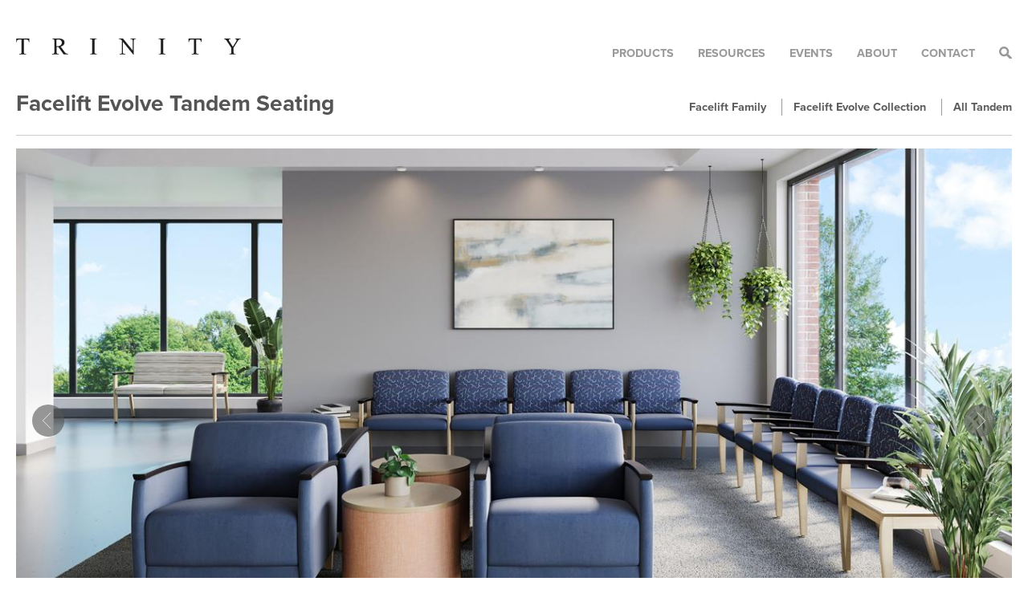

--- FILE ---
content_type: text/html;charset=utf-8
request_url: https://trinityfurniture.com/product/96/facelift-evolve-tandem-seating
body_size: 82484
content:


    <!-- Show page content if Friendly URL was handled -->
    <!doctype html>
<!--[if lt IE 7 ]> <html class="no-js ie ie6" lang="en"> <![endif]-->
<!--[if IE 7 ]><html class="no-js ie ie7" lang="en"> <![endif]-->
<!--[if IE 8 ]><html class="no-js ie ie8" lang="en"> <![endif]-->
<!--[if IE 9 ]><html class="no-js ie ie9" lang="en"> <![endif]-->
<!--[if (gte IE 9)|!(IE)]><!--> <html class="no-js" lang="en"> <!--<![endif]-->
<head><meta charset="utf-8"><meta http-equiv="X-UA-Compatible" content="IE=edge,chrome=1"><title>Facelift Evolve Tandem Seating | Trinity Furniture</title><meta name="description" content="The Facelift3 Evolve Guest, Tandem, and Lounge Seating, incorporates a fully exposed wood or urethane arm and wall saver feature. Trinity's ever expanding Facelift Collection features Velcro attached upholstery, antimicrobial moisture barrier and easily replaced components. Everything is renewable, including the legs, cushions, and suspension system. Three distinct styles of renewable seating include lounge chairs, sofas, guest & tandem seating, ottomans, benches & tables.Made in the USA with a lifetime warranty."><meta name="author" content="Trinity Furniture Incorporated"><meta name="viewport" content="width=device-width, initial-scale=1.0"><meta name="apple-mobile-web-app-title" content="Trinity Furniture"><!-- Google tag (gtag.js) --><script async src="https://www.googletagmanager.com/gtag/js?id=G-N62S6QDEHK"></script> <script> window.dataLayer = window.dataLayer || []; function gtag(){dataLayer.push(arguments);} gtag('js', new Date()); gtag('config', 'G-N62S6QDEHK'); </script><link href="/css/styles.css?v=45121.6074075" rel="stylesheet"><!--[if IE 7]><link rel="stylesheet" href="/css/font-awesome-ie7.min.css"><![endif]--><script src="/js/respond.min.js"></script><script src="/js/modernizr-2.js"></script><script src="//use.typekit.com/iso3kdg.js"></script><script>try{Typekit.load();}catch(e){}</script><script src="https://cdn.counter.dev/script.js" data-id="1c0ce487-2b8d-4fc8-b150-1f6df9f629d6" data-utcoffset="-5"></script><link rel="stylesheet" href="/css/lightgallery/1.2.6/lightgallery.min.css"><style>.panels {padding: 0.5em 0 0 !important;
}
.options .o1 a{top: 0 !important;
}
/* Add any custom styles if necessary */
.lg-grid {display: grid;grid-template-columns: repeat(auto-fit, minmax(250px, 1fr)); /* Adjust minmax value as needed */gap: 10px; /* Gap between the grid items (horizontal and vertical) */width: 100%; /* Ensure the gallery takes the full width of its container */box-sizing: border-box; /* Include padding and border in the element's total width and height */
}.lg-grid a {display: flex;flex-direction: column; /* Stack the image and text vertically */align-items: center;justify-content: center; /* Center the content vertically */text-align: center; /* Center the text within the link */box-sizing: border-box;padding: 0; /* Remove padding */min-height: 160px; /* Ensure a minimum height for uniformity */
}.lg-grid img {display: block;max-width: 100%; /* Ensure images take the full width of their container */height: auto; /* Maintain aspect ratio */margin: 0; /* Remove any margin */align-self: center; /* Center the image vertically within the container */
}.lg-grid span {text-align: center;box-sizing: border-box;min-height: 100px; /* Ensure a minimum height for uniformity */padding-bottom: 10px; /* Add padding at the bottom for separation */
}.lg-grid center {padding-top: 5px; /* Add padding to separate text from the border */border-top: 1px solid #ccc; /* Add a top border to the text */width: 100%;box-sizing: border-box;
}.lg-grid h4 {color: black !important; /* Make the text color black */background-color: rgba(255, 255, 255, 0.8) !important; /* Add white background with transparency */font-weight: bold !important; /* Ensure the text is bold */text-shadow: 1px 1px 2px rgba(0, 0, 0, 0.5); /* Add a slight text shadow to enhance visibility */padding: 5px 0; /* Adjust padding to improve readability and reduce space */margin: 0; /* Remove any margin */box-sizing: border-box;width: 100%; /* Ensure the text takes the full width of its container */
}/* Custom style to change the backdrop background to black with transparency */
.lg-backdrop {background-color: rgba(0, 0, 0, 0.8) !important;
}/* Custom style to change the toolbar background to black with transparency */
.lg-toolbar {background-color: rgba(0, 0, 0, 0.8) !important;
}/* Custom style to change the background of the buttons to black with transparency */
.lg-actions .lg-next, .lg-actions .lg-prev {background-color: rgba(0, 0, 0, 0.8) !important;color: white !important;
}/* Custom style to change the color of the close and zoom buttons */
.lg-toolbar .lg-close, .lg-toolbar .lg-zoom-in, .lg-toolbar .lg-zoom-out, .lg-toolbar .lg-actual-size {color: white !important;
}/* Custom style to ensure the subtitle text is white */
.lg-sub-html {color: white !important; /* Make the text color pure white */background-color: rgba(0, 0, 0, 0.8) !important; /* Add black background with transparency */font-weight: bold !important; /* Ensure the text is bold */text-shadow: 1px 1px 2px rgba(0, 0, 0, 0.5); /* Add a slight text shadow to enhance visibility */padding: 10px; /* Add padding to improve readability */
}.lg-sub-html h4 {color: white !important;
}.lg-image {border: 1px solid #fff;
}.lg-outer .lg-img-wrap {top: 50px !important;
}
.slider {overflow: hidden!important;
}</style>
</head><body><div class="container"><header><h1><a href="/"><img src="/img/logo.svg" alt="Trinity Furniture"></a></h1><nav id="nav"><ul><li><a href="javascript:void(null);">Products</a><div><ul><li>Overview</li><li><a href="/overview">Collections Overview</a></li></ul><ul><li>Families</li><li><a href="/family/1/facelift">Facelift</a></li><li><a href="/quickship">Quickship</a></li><li><a href="/behavioralhealth">Behavioral Health</a></li><li><a href="/childrensfurniture">Children's Furniture</a></li></ul><ul><li>Applications</li><li><a href="/applications/workplace">Workplace</a></li><li><a href="/applications/education">Education</a></li><li><a href="/applications/government">Government</a></li><li><a href="/applications/healthcare">Healthcare</a></li><li><a href="/applications/senior-living">Senior Living</a></li></ul><ul><li>Categories</li><li><a href="/new">New Products</a></li><li><a href="/category/13/bariatric">Bariatric</a></li><li><a href="/category/1/benches">Benches</a></li><li><a href="/category/17/casegoods">Casegoods</a></li><li><a href="/category/19/dining-chairs">Dining Chairs</a></li><li><a href="/category/2/executive-seating">Executive Seating</a></li><li><a href="/category/3/guest-seating">Guest Seating</a></li><li><a href="/category/5/jury-chairs">Jury Chairs</a></li><li><a href="/category/6/lounge-seating">Lounge Seating</a></li><li><a href="/category/22/patient-chairs">Patient Chairs</a></li><li><a href="/category/18/privacy-lounge-seating">Privacy Lounge Seating</a></li><li><a href="/category/12/recliners">Recliners</a></li><li><a href="/category/14/sleepover">Sleepover</a></li><li><a href="/category/7/stacking">Stacking</a></li><li><a href="/category/20/stools">Stools</a></li><li><a href="/category/8/tables">Tables</a></li><li><a href="/category/9/tandem">Tandem</a></li></ul><ul><li>Collections</li><li><a href="/collection/38/ace">Ace</a></li><li><a href="/collection/35/austen">Austen</a></li><li><a href="/collection/14/cilo2">Cilo<sup>2</sup></a></li><li><a href="/collection/1/classic">Classic</a></li><li><a href="/collection/2/conrad">Conrad</a></li><li><a href="/collection/37/crest">Crest</a></li><li><a href="/collection/15/edge">Edge</a></li><li><a href="/collection/40/facelift-crown">Facelift Crown</a></li><li><a href="/collection/22/facelift-evolve">Facelift Evolve</a></li><li><a href="/collection/27/facelift-fair-and-square">Facelift Fair & Square</a></li><li><a href="/collection/30/facelift-polliwogs">Facelift Polliwogs</a></li><li><a href="/collection/20/facelift-prime">Facelift Prime</a></li><li><a href="/collection/17/facelift-replay">Facelift Replay</a></li><li><a href="/collection/21/facelift-revival">Facelift Revival</a></li><li><a href="/collection/19/facelift-serpentine">Facelift Serpentine</a></li><li><a href="/collection/41/hi-lo">Hi + Lo</a></li><li><a href="/collection/39/jewel">Jewel</a></li><li><a href="/collection/4/langton">Langton</a></li><li><a href="/collection/5/luci-guci">Luci Guci</a></li><li><a href="/collection/6/quads">Quads</a></li><li><a href="/collection/7/radcliffe-square">Radcliffe Square</a></li><li><a href="/collection/29/savoye">Savoye</a></li><li><a href="/collection/36/serene">Serene</a></li><li><a href="/collection/16/steel">Steel</a></li><li><a href="/collection/26/swerve">Swerve</a></li><li><a href="/collection/8/traditional">Traditional</a></li><li><a href="/collection/32/vroom">Vroom</a></li><li><a href="/collection/34/wingding">Wingding</a></li><li><a href="/collection/31/ziggy">Ziggy</a></li></ul></div></li><li><a href="javascript:void(null);">Resources</a><div><ul><li>Contracts</li><li><a href="/federal">Federal</a></li><li><a href="/state">State</a></li><li><a href="/healthcarecontracts">Healthcare</a></li></ul><ul><li>Downloads</li><li><a href="/downloads">Product Downloads</a></li><li><a href="/symbols">Symbols</a></li></ul><ul><li>Materials</li><li><a href="/finishes">Wood Finishes &amp; Laminates</a></li><li><a href="/laminates">Casegoods Laminates</a></li><li><a href="/armfinishes">Polyester Arm Finishes</a></li><li><a href="/fabricsleather">Fabrics &amp; Leather</a></li></ul><ul><li>Technologies</li><li><a href="/antimicrobial">Antimicrobial Finish</a></li></ul><ul><li>Product</li><li><a href="/productcare">Product Care</a></li><li><a href="/warranty">Warranty</a></li></ul><ul><li>Other</li><li><a href="https://myresourcelibrary4.azurewebsites.net/View/15e5690f-5ea2-479e-9494-6ca2a5e6ea5e" target="_blank">My Resource Library</a></li><li><a href="/environment">Environmental</a></li><li><a href="/installations">Installations</a></li><li><a href="/videos">Videos</a></li></ul></div></li><li><a href="/events">Events</a></li><li><a href="javascript:void(null);">About</a><div><ul><li>Careers</li><li><a href="/careers">Current Openings</a></li></ul><ul><li>The Company</li><li><a href="/story">Our Story</a></li><li><a href="/employees">Our Employees</a></li></ul></div></li><li><a href="javascript:void(null);">Contact</a><div><ul><li>Contact</li><li><a href="/contact">Contact Us</a></li></ul><ul><li>Locate</li><li><a href="/reps">Representatives</a></li></ul><ul><li>Request</li><li><a href="/literature">Literature/Samples</a></li></ul><ul><li>Subscribe</li><li><a href="/newsletter">Email Updates</a></li></ul><ul><li>Social</li><li><a href="https://www.facebook.com/trinityfurnitureinc" target="_blank">Facebook</a></li><li><a href="https://www.instagram.com/trinityfurnitureinc/" target="_blank">Instagram</a></li><li><a href="https://www.linkedin.com/company/trinity-furniture-inc." target="_blank">LinkedIn</a></li><li><a href="https://www.pinterest.com/trinityfurnitureinc/" target="_blank">Pinterest</a></li></ul></div></li><li><a href="javascript:void(null);" id="srch">Search</a><div><form action="/search" method="post"><input type="search" name="sk"></form></div></li></ul></nav><a href="#sidr-main" id="menu-btn"><i class="icon-menu"></i></a></header><style>.figure figcaption { border-top: 1px solid #fff !important;}
</style><div class="row hdr prodhdr"><div class="col_5"><h2>Facelift Evolve Tandem Seating</h2></div><div class="col_7 last"><ul class="subnav"><li><a href="/family/1/facelift">Facelift Family</a></li><li><a href="/collection/22/facelift-evolve">Facelift Evolve Collection</a></li><li><a href="/category/9/tandem">All Tandem</a></li></ul></div></div><div class="row"><div class="col_12 ps"><div class="prodslider"><ul><li><img src="/includes/images/fullsize/3-Evolve_1822_1841.jpg" alt="Facelift Evolve Tandem"></li><li><img src="/includes/images/fullsize/Product-Page_Evolve-Tandem-RMScene2.jpg" alt="Facelift Evolve Tandem"></li><li><img src="/includes/images/fullsize/Evolve_Goodwin_1300x7001.jpg" alt="Facelift Evolve Tandem"></li></ul></div></div>
</div><div class="row"><div class="col_12" id="prodtabs"><div id="tab-container" class="tab-container"><ul class="etabs"><li class="tab"><a href="#prodimages">Images</a></li><li class="tab"><a href="#prodspecs">Specs</a></li><li class="tab"><a href="#prodinstallations">Installations</a></li><li class="tab"><a href="#prodabout">About</a></li><li class="tab"><a href="#prodvideos">Videos</a></li><li class="tab"><a href="#prodmisc">Downloads</a></li></ul><div class="panels" id="tabcontent"><div id="prodimages">
<div class="row"><div class="col_12"><div class="p-imgs gallery-container d-flex align-items-center justify-content-center" id="gallery-container"><div class="c-imgs lightgallery lg-grid"><span><a href="/includes/images/zoom/3-Evolve_1822_1841.jpg"data-lg-size="800-600" class="gallery-item"data-src="/includes/images/thumbnail/3-Evolve_1822_1841.jpg"data-sub-html="<h4>Facelift Evolve Tandem Seating : Healthcare Waiting Area</h4>"title="Tandem Seating : Healthcare Waiting Area"><img src="/includes/images/thumbnail/3-Evolve_1822_1841.jpg" ></a><center><br><span>Healthcare Waiting Area</span></center></span><span><a href="/includes/images/zoom/Product-Page_Evolve-Tandem-RMScene2.jpg"data-lg-size="800-600" class="gallery-item"data-src="/includes/images/thumbnail/Product-Page_Evolve-Tandem-RMScene2.jpg"data-sub-html="<h4>Facelift Evolve Tandem Seating : Tandem Grouping: 1822-C, 1823-T, 18RC90-L, 1832-LT</h4>"title="Tandem Seating : Tandem Grouping: 1822-C, 1823-T, 18RC90-L, 1832-LT"><img src="/includes/images/thumbnail/Product-Page_Evolve-Tandem-RMScene2.jpg" ></a><center><br><span>Tandem Grouping: 1822-C, 1823-T, 18RC90-L, 1832-LT</span></center></span><span><a href="/includes/images/zoom/Evolve_Goodwin_1300x7001.jpg"data-lg-size="800-600" class="gallery-item"data-src="/includes/images/thumbnail/Evolve_Goodwin_1300x7001.jpg"data-sub-html="<h4>Facelift Evolve Tandem Seating : Guest & Tandem Grouping</h4>"title="Tandem Seating : Guest & Tandem Grouping"><img src="/includes/images/thumbnail/Evolve_Goodwin_1300x7001.jpg" ></a><center><br><span>Guest & Tandem Grouping</span></center></span><span><a href="/includes/images/zoom/Facelift3-Evolve-Tandem-Seating-Config_11.jpg"data-lg-size="800-600" class="gallery-item"data-src="/includes/images/thumbnail/Facelift3-Evolve-Tandem-Seating-Config_11.jpg"data-sub-html="<h4>Facelift Evolve Tandem Seating - 1820-T : Tandem Grouping: 1820-T, 18E2320-L / Shown w/ Optional Closed Arm Panels</h4>"title="Tandem Seating - 1820-T : Tandem Grouping: 1820-T, 18E2320-L / Shown w/ Optional Closed Arm Panels"><img src="/includes/images/thumbnail/Facelift3-Evolve-Tandem-Seating-Config_11.jpg" ></a><center><b>1820-T</b><br><span>Tandem Grouping: 1820-T, 18E2320-L / Shown w/ Optional Closed Arm Panels</span></center></span><span><a href="/includes/images/zoom/Facelift3-Evolve-Tandem-Config_21.jpg"data-lg-size="800-600" class="gallery-item"data-src="/includes/images/thumbnail/Facelift3-Evolve-Tandem-Config_21.jpg"data-sub-html="<h4>Facelift Evolve Tandem Seating - 1820-C : Tandem Grouping: 1820-C, 1821-T, 18RC45-L, 1830-LT</h4>"title="Tandem Seating - 1820-C : Tandem Grouping: 1820-C, 1821-T, 18RC45-L, 1830-LT"><img src="/includes/images/thumbnail/Facelift3-Evolve-Tandem-Config_21.jpg" ></a><center><b>1820-C</b><br><span>Tandem Grouping: 1820-C, 1821-T, 18RC45-L, 1830-LT</span></center></span><span><a href="/includes/images/zoom/Facelift3-Tandem-Seating_2_Web.jpg"data-lg-size="800-600" class="gallery-item"data-src="/includes/images/thumbnail/Facelift3-Tandem-Seating_2_Web.jpg"data-sub-html="<h4>Facelift Evolve Tandem Seating - 1820-C : Tandem Grouping: 1820-C, 1821-T, 18C2020-L, 1820-LT</h4>"title="Tandem Seating - 1820-C : Tandem Grouping: 1820-C, 1821-T, 18C2020-L, 1820-LT"><img src="/includes/images/thumbnail/Facelift3-Tandem-Seating_2_Web.jpg" ></a><center><b>1820-C</b><br><span>Tandem Grouping: 1820-C, 1821-T, 18C2020-L, 1820-LT</span></center></span><span><a href="/includes/images/zoom/Facelift3-Tandem-Seating_3_Web1.jpg"data-lg-size="800-600" class="gallery-item"data-src="/includes/images/thumbnail/Facelift3-Tandem-Seating_3_Web1.jpg"data-sub-html="<h4>Facelift Evolve Tandem Seating - 1820-C : Tandem Grouping: 1820-C, 1821-C, 1821-T, 18E2320-L</h4>"title="Tandem Seating - 1820-C : Tandem Grouping: 1820-C, 1821-C, 1821-T, 18E2320-L"><img src="/includes/images/thumbnail/Facelift3-Tandem-Seating_3_Web1.jpg" ></a><center><b>1820-C</b><br><span>Tandem Grouping: 1820-C, 1821-C, 1821-T, 18E2320-L</span></center></span><span><a href="/includes/images/zoom/1820-C_1821.jpg"data-lg-size="800-600" class="gallery-item"data-src="/includes/images/thumbnail/1820-C_1821.jpg"data-sub-html="<h4>Facelift Evolve Tandem Seating - 1821 : Tandem Grouping: 1820-C, 1821</h4>"title="Tandem Seating - 1821 : Tandem Grouping: 1820-C, 1821"><img src="/includes/images/thumbnail/1820-C_1821.jpg" ></a><center><b>1821</b><br><span>Tandem Grouping: 1820-C, 1821</span></center></span><span><a href="/includes/images/zoom/Facelift3-Evolve-Tandem-Config1.jpg"data-lg-size="800-600" class="gallery-item"data-src="/includes/images/thumbnail/Facelift3-Evolve-Tandem-Config1.jpg"data-sub-html="<h4>Facelift Evolve Tandem Seating - 1822-C : Tandem Grouping: 1822-C, 1823-T, 18RC90-L, 1832-LT</h4>"title="Tandem Seating - 1822-C : Tandem Grouping: 1822-C, 1823-T, 18RC90-L, 1832-LT"><img src="/includes/images/thumbnail/Facelift3-Evolve-Tandem-Config1.jpg" ></a><center><b>1822-C</b><br><span>Tandem Grouping: 1822-C, 1823-T, 18RC90-L, 1832-LT</span></center></span><span><a href="/includes/images/zoom/1822-C_1823.jpg"data-lg-size="800-600" class="gallery-item"data-src="/includes/images/thumbnail/1822-C_1823.jpg"data-sub-html="<h4>Facelift Evolve Tandem Seating - 1823 : Tandem Grouping: 1822-C, 1823</h4>"title="Tandem Seating - 1823 : Tandem Grouping: 1822-C, 1823"><img src="/includes/images/thumbnail/1822-C_1823.jpg" ></a><center><b>1823</b><br><span>Tandem Grouping: 1822-C, 1823</span></center></span><span><a href="/includes/images/zoom/Facelift3-Tandem-Seating_4_Web.jpg"data-lg-size="800-600" class="gallery-item"data-src="/includes/images/thumbnail/Facelift3-Tandem-Seating_4_Web.jpg"data-sub-html="<h4>Facelift Evolve Tandem Seating - 1830-T : Tandem Grouping: 1830-T, 18C2020-L, 1820-LT</h4>"title="Tandem Seating - 1830-T : Tandem Grouping: 1830-T, 18C2020-L, 1820-LT"><img src="/includes/images/thumbnail/Facelift3-Tandem-Seating_4_Web.jpg" ></a><center><b>1830-T</b><br><span>Tandem Grouping: 1830-T, 18C2020-L, 1820-LT</span></center></span><span><a href="/includes/images/zoom/18E2320-L.jpg"data-lg-size="800-600" class="gallery-item"data-src="/includes/images/thumbnail/18E2320-L.jpg"data-sub-html="<h4>Facelift Evolve Tandem Seating - 18E2320-L : Tandem Grouping: 1820-T, 18E2320-L / Shown w/ Optional Closed Arm Panels</h4>"title="Tandem Seating - 18E2320-L : Tandem Grouping: 1820-T, 18E2320-L / Shown w/ Optional Closed Arm Panels"><img src="/includes/images/thumbnail/18E2320-L.jpg" ></a><center><b>18E2320-L</b><br><span>Tandem Grouping: 1820-T, 18E2320-L / Shown w/ Optional Closed Arm Panels</span></center></span><span><a href="/includes/images/zoom/18C2020-L.jpg"data-lg-size="800-600" class="gallery-item"data-src="/includes/images/thumbnail/18C2020-L.jpg"data-sub-html="<h4>Facelift Evolve Tandem Seating - 18C2020-L : Tandem Grouping: 1820-C, 1821-T, 18C2020-L, 1820-LT</h4>"title="Tandem Seating - 18C2020-L : Tandem Grouping: 1820-C, 1821-T, 18C2020-L, 1820-LT"><img src="/includes/images/thumbnail/18C2020-L.jpg" ></a><center><b>18C2020-L</b><br><span>Tandem Grouping: 1820-C, 1821-T, 18C2020-L, 1820-LT</span></center></span></div></div></div>
</div>
</div><div id="prodspecs"><div class="options lightgallery"><div class="o1"><figure><a href="/includes/lineart/fullsize/18C20202.jpg"data-lg-size="800-600" data-sub-html="Straight Divider Table"title="Facelift Evolve Tandem Seating &bull; 18C2020-C - Straight Divider Table" class="lineart"><img src="/includes/lineart/thumbnail/18C20202.jpg" alt="Straight Divider Table"></a></figure></div><div class="o2"><ul><li><strong class="dark">18C2020-C</strong></li><li><strong>Straight Divider Table</strong></li><li>Corian Top / Evolve Edge Profile</li></ul></div><div class="o3"><ul><li>Weight: <em>45</em></li><li>Quickship: <em>No</em></li></ul></div><div class="o4 last"><ul><li>W: <em>20</em></li> <li>D: <em>20</em></li> <li>H: <em>18</em></li></ul></div><hr class="light"><div class="o1"><figure><a href="/includes/lineart/fullsize/18C2020.jpg"data-lg-size="800-600" data-sub-html="Straight Divider Table"title="Facelift Evolve Tandem Seating &bull; 18C2020-L - Straight Divider Table" class="lineart"><img src="/includes/lineart/thumbnail/18C2020.jpg" alt="Straight Divider Table"></a></figure></div><div class="o2"><ul><li><strong class="dark">18C2020-L</strong></li><li><strong>Straight Divider Table</strong></li><li>High Pressure Laminate Face / Evolve Edge Profile Wood Band</li></ul></div><div class="o3"><ul><li>Weight: <em>45</em></li><li>Quickship: <em>No</em></li></ul></div><div class="o4 last"><ul><li>W: <em>20</em></li> <li>D: <em>20</em></li> <li>H: <em>18</em></li></ul></div><hr class="light"><div class="o1"><figure><a href="/includes/lineart/fullsize/18C20201.jpg"data-lg-size="800-600" data-sub-html="Straight Divider Table"title="Facelift Evolve Tandem Seating &bull; 18C2020-V - Straight Divider Table" class="lineart"><img src="/includes/lineart/thumbnail/18C20201.jpg" alt="Straight Divider Table"></a></figure></div><div class="o2"><ul><li><strong class="dark">18C2020-V</strong></li><li><strong>Straight Divider Table</strong></li><li>Veneer Face / Evolve Edge Profile Wood Band</li></ul></div><div class="o3"><ul><li>Weight: <em>45</em></li><li>Quickship: <em>No</em></li></ul></div><div class="o4 last"><ul><li>W: <em>20</em></li> <li>D: <em>20</em></li> <li>H: <em>18</em></li></ul></div><hr class="light"><div class="o1"><figure><a href="/includes/lineart/fullsize/18E23202.jpg"data-lg-size="800-600" data-sub-html="23" End Table"title="Facelift Evolve Tandem Seating &bull; 18E2320-C - 23" End Table" class="lineart"><img src="/includes/lineart/thumbnail/18E23202.jpg" alt="23" End Table"></a></figure></div><div class="o2"><ul><li><strong class="dark">18E2320-C</strong></li><li><strong>23" End Table</strong></li><li>Corian Face / Evolve Edge Profile</li></ul></div><div class="o3"><ul><li>Weight: <em>35</em></li><li>Quickship: <em>No</em></li></ul></div><div class="o4 last"><ul><li>W: <em>23</em></li> <li>D: <em>20</em></li> <li>H: <em>18</em></li></ul></div><hr class="light"><div class="o1"><figure><a href="/includes/lineart/fullsize/18E2320.jpg"data-lg-size="800-600" data-sub-html="23" End Table"title="Facelift Evolve Tandem Seating &bull; 18E2320-L - 23" End Table" class="lineart"><img src="/includes/lineart/thumbnail/18E2320.jpg" alt="23" End Table"></a></figure></div><div class="o2"><ul><li><strong class="dark">18E2320-L</strong></li><li><strong>23" End Table</strong></li><li>High Pressure Laminate Face / Evolve Edge Profile Wood Band</li></ul></div><div class="o3"><ul><li>Weight: <em>35</em></li><li>Quickship: <em>No</em></li></ul></div><div class="o4 last"><ul><li>W: <em>23</em></li> <li>D: <em>20</em></li> <li>H: <em>18</em></li></ul></div><hr class="light"><div class="o1"><figure><a href="/includes/lineart/fullsize/18E23201.jpg"data-lg-size="800-600" data-sub-html="23" End Table"title="Facelift Evolve Tandem Seating &bull; 18E2320-V - 23" End Table" class="lineart"><img src="/includes/lineart/thumbnail/18E23201.jpg" alt="23" End Table"></a></figure></div><div class="o2"><ul><li><strong class="dark">18E2320-V</strong></li><li><strong>23" End Table</strong></li><li>Veneer Face / Evolve Edge Profile Wood Band</li></ul></div><div class="o3"><ul><li>Weight: <em>35</em></li><li>Quickship: <em>No</em></li></ul></div><div class="o4 last"><ul><li>W: <em>23</em></li> <li>D: <em>20</em></li> <li>H: <em>18</em></li></ul></div><hr class="light"><div class="o1"><figure><a href="/includes/lineart/fullsize/18RC452.jpg"data-lg-size="800-600" data-sub-html="45&deg; Corner Table"title="Facelift Evolve Tandem Seating &bull; 18RC45-C - 45&deg; Corner Table" class="lineart"><img src="/includes/lineart/thumbnail/18RC452.jpg" alt="45&deg; Corner Table"></a></figure></div><div class="o2"><ul><li><strong class="dark">18RC45-C</strong></li><li><strong>45&deg; Corner Table</strong></li><li>Corian Face / Evolve Edge Profile</li></ul></div><div class="o3"><ul><li>Weight: <em>30</em></li><li>Quickship: <em>No</em></li></ul></div><div class="o4 last"><ul><li>W: <em>21</em></li> <li>D: <em>20</em></li> <li>H: <em>18</em></li></ul></div><hr class="light"><div class="o1"><figure><a href="/includes/lineart/fullsize/18RC45.jpg"data-lg-size="800-600" data-sub-html="45&deg; Corner Table"title="Facelift Evolve Tandem Seating &bull; 18RC45-L - 45&deg; Corner Table" class="lineart"><img src="/includes/lineart/thumbnail/18RC45.jpg" alt="45&deg; Corner Table"></a></figure></div><div class="o2"><ul><li><strong class="dark">18RC45-L</strong></li><li><strong>45&deg; Corner Table</strong></li><li>Plastic Laminate Face / Evolve Edge Profile Wood Band</li></ul></div><div class="o3"><ul><li>Weight: <em>30</em></li><li>Quickship: <em>No</em></li></ul></div><div class="o4 last"><ul><li>W: <em>21</em></li> <li>D: <em>20</em></li> <li>H: <em>18</em></li></ul></div><hr class="light"><div class="o1"><figure><a href="/includes/lineart/fullsize/18RC451.jpg"data-lg-size="800-600" data-sub-html="45&deg; Corner Table"title="Facelift Evolve Tandem Seating &bull; 18RC45-V - 45&deg; Corner Table" class="lineart"><img src="/includes/lineart/thumbnail/18RC451.jpg" alt="45&deg; Corner Table"></a></figure></div><div class="o2"><ul><li><strong class="dark">18RC45-V</strong></li><li><strong>45&deg; Corner Table</strong></li><li>Veneer Face / Evolve Edge Profile Wood Band</li></ul></div><div class="o3"><ul><li>Weight: <em>30</em></li><li>Quickship: <em>No</em></li></ul></div><div class="o4 last"><ul><li>W: <em>21</em></li> <li>D: <em>20</em></li> <li>H: <em>18</em></li></ul></div><hr class="light"><div class="o1"><figure><a href="/includes/lineart/fullsize/18RC902.jpg"data-lg-size="800-600" data-sub-html="90&deg; Corner Table"title="Facelift Evolve Tandem Seating &bull; 18RC90-C - 90&deg; Corner Table" class="lineart"><img src="/includes/lineart/thumbnail/18RC902.jpg" alt="90&deg; Corner Table"></a></figure></div><div class="o2"><ul><li><strong class="dark">18RC90-C</strong></li><li><strong>90&deg; Corner Table</strong></li><li>Corian Face / Evolve Edge Profile</li></ul></div><div class="o3"><ul><li>Weight: <em>45</em></li><li>Quickship: <em>No</em></li></ul></div><div class="o4 last"><ul><li>W: <em>26</em></li> <li>D: <em>26</em></li> <li>H: <em>18</em></li></ul></div><hr class="light"><div class="o1"><figure><a href="/includes/lineart/fullsize/18RC90.jpg"data-lg-size="800-600" data-sub-html="90° Corner Table"title="Facelift Evolve Tandem Seating &bull; 18RC90-L - 90° Corner Table" class="lineart"><img src="/includes/lineart/thumbnail/18RC90.jpg" alt="90° Corner Table"></a></figure></div><div class="o2"><ul><li><strong class="dark">18RC90-L</strong></li><li><strong>90° Corner Table</strong></li><li>High Pressure Laminate Face / Evolve Edge Profile Wood Band</li></ul></div><div class="o3"><ul><li>Weight: <em>45</em></li><li>Quickship: <em>No</em></li></ul></div><div class="o4 last"><ul><li>W: <em>26</em></li> <li>D: <em>26</em></li> <li>H: <em>18</em></li></ul></div><hr class="light"><div class="o1"><figure><a href="/includes/lineart/fullsize/18RC901.jpg"data-lg-size="800-600" data-sub-html="90&deg; Corner Table"title="Facelift Evolve Tandem Seating &bull; 18RC90-V - 90&deg; Corner Table" class="lineart"><img src="/includes/lineart/thumbnail/18RC901.jpg" alt="90&deg; Corner Table"></a></figure></div><div class="o2"><ul><li><strong class="dark">18RC90-V</strong></li><li><strong>90&deg; Corner Table</strong></li><li>Veneer Face / Evolve Edge Profile Wood Band</li></ul></div><div class="o3"><ul><li>Weight: <em>45</em></li><li>Quickship: <em>No</em></li></ul></div><div class="o4 last"><ul><li>W: <em>26</em></li> <li>D: <em>26</em></li> <li>H: <em>18</em></li></ul></div><hr class="light"><div class="o1"><figure><a href="/includes/lineart/fullsize/18SC26262.jpg"data-lg-size="800-600" data-sub-html="90&deg; Corner Table with Metal Support Leg"title="Facelift Evolve Tandem Seating &bull; 18SC2626-C - 90&deg; Corner Table with Metal Support Leg" class="lineart"><img src="/includes/lineart/thumbnail/18SC26262.jpg" alt="90&deg; Corner Table with Metal Support Leg"></a></figure></div><div class="o2"><ul><li><strong class="dark">18SC2626-C</strong></li><li><strong>90&deg; Corner Table with Metal Support Leg</strong></li><li>Corian Face / Evolve Edge Profile</li></ul></div><div class="o3"><ul><li>Weight: <em>48</em></li><li>Quickship: <em>No</em></li></ul></div><div class="o4 last"><ul><li>W: <em>26</em></li> <li>D: <em>26</em></li> <li>H: <em>18</em></li></ul></div><hr class="light"><div class="o1"><figure><a href="/includes/lineart/fullsize/18SC2626.jpg"data-lg-size="800-600" data-sub-html="90&deg; Corner Table with Metal Support Leg"title="Facelift Evolve Tandem Seating &bull; 18SC2626-L - 90&deg; Corner Table with Metal Support Leg" class="lineart"><img src="/includes/lineart/thumbnail/18SC2626.jpg" alt="90&deg; Corner Table with Metal Support Leg"></a></figure></div><div class="o2"><ul><li><strong class="dark">18SC2626-L</strong></li><li><strong>90&deg; Corner Table with Metal Support Leg</strong></li><li>High Pressure Laminate Face / Evolve Edge Profile Wood Band</li></ul></div><div class="o3"><ul><li>Weight: <em>48</em></li><li>Quickship: <em>No</em></li></ul></div><div class="o4 last"><ul><li>W: <em>26</em></li> <li>D: <em>26</em></li> <li>H: <em>18</em></li></ul></div><hr class="light"><div class="o1"><figure><a href="/includes/lineart/fullsize/18SC26261.jpg"data-lg-size="800-600" data-sub-html="90&deg; Corner Table with Metal Support Leg"title="Facelift Evolve Tandem Seating &bull; 18SC2626-V - 90&deg; Corner Table with Metal Support Leg" class="lineart"><img src="/includes/lineart/thumbnail/18SC26261.jpg" alt="90&deg; Corner Table with Metal Support Leg"></a></figure></div><div class="o2"><ul><li><strong class="dark">18SC2626-V</strong></li><li><strong>90&deg; Corner Table with Metal Support Leg</strong></li><li>Veneer Face / Evolve Edge Profile Wood Band</li></ul></div><div class="o3"><ul><li>Weight: <em>48</em></li><li>Quickship: <em>No</em></li></ul></div><div class="o4 last"><ul><li>W: <em>26</em></li> <li>D: <em>26</em></li> <li>H: <em>18</em></li></ul></div><hr class="light"><div class="o1"><figure><a href="/includes/lineart/fullsize/1820-C.jpg"data-lg-size="800-600" data-sub-html="Arm Chair / Wood Arms / Accepts Seat on Right"title="Facelift Evolve Tandem Seating &bull; 1820-C - Arm Chair / Wood Arms / Accepts Seat on Right" class="lineart"><img src="/includes/lineart/thumbnail/1820-C.jpg" alt="Arm Chair / Wood Arms / Accepts Seat on Right"></a></figure></div><div class="o2"><ul><li><strong class="dark">1820-C</strong></li><li><strong>Arm Chair / Wood Arms / Accepts Seat on Right</strong></li><li>Tight Seat & Back / Removable Upholstery</li></ul></div><div class="o3"><ul><li>Weight: <em>45</em></li> <li>COM yards: <em> 1.75</em></li><li>Quickship: <em>No</em></li></ul></div><div class="o4 last"><ul><li>W: <em>23.5</em></li> <li>D: <em>24</em></li> <li>H: <em>34</em></li> <li>SH: <em>18.5</em></li> <li>AH: <em>25</em></li></ul></div><hr class="light"><div class="o1"><figure><a href="/includes/lineart/fullsize/1820-LT.jpg"data-lg-size="800-600" data-sub-html="Arm Chair / Wood Arms / Accepts Any Table on Left"title="Facelift Evolve Tandem Seating &bull; 1820-LT - Arm Chair / Wood Arms / Accepts Any Table on Left" class="lineart"><img src="/includes/lineart/thumbnail/1820-LT.jpg" alt="Arm Chair / Wood Arms / Accepts Any Table on Left"></a></figure></div><div class="o2"><ul><li><strong class="dark">1820-LT</strong></li><li><strong>Arm Chair / Wood Arms / Accepts Any Table on Left</strong></li><li>Tight Seat & Back / Removable Upholstery</li></ul></div><div class="o3"><ul><li>Weight: <em>45</em></li> <li>COM yards: <em> 1.75</em></li><li>Quickship: <em>No</em></li></ul></div><div class="o4 last"><ul><li>W: <em>23.5</em></li> <li>D: <em>24</em></li> <li>H: <em>34</em></li> <li>SH: <em>18.5</em></li> <li>AH: <em>25</em></li></ul></div><hr class="light"><div class="o1"><figure><a href="/includes/lineart/fullsize/1820-T.jpg"data-lg-size="800-600" data-sub-html="Arm Chair / Wood Arms / Accepts Table on Right Side"title="Facelift Evolve Tandem Seating &bull; 1820-T - Arm Chair / Wood Arms / Accepts Table on Right Side" class="lineart"><img src="/includes/lineart/thumbnail/1820-T.jpg" alt="Arm Chair / Wood Arms / Accepts Table on Right Side"></a></figure></div><div class="o2"><ul><li><strong class="dark">1820-T</strong></li><li><strong>Arm Chair / Wood Arms / Accepts Table on Right Side</strong></li><li>Tight Seat and Back / Removable Upholstery</li></ul></div><div class="o3"><ul><li>Weight: <em>45</em></li> <li>COM yards: <em> 1.75</em></li><li>Quickship: <em>No</em></li></ul></div><div class="o4 last"><ul><li>W: <em>23.5</em></li> <li>D: <em>24</em></li> <li>H: <em>34</em></li> <li>SH: <em>18.5</em></li> <li>AH: <em>25</em></li></ul></div><hr class="light"><div class="o1"><figure><a href="/includes/lineart/fullsize/1820-TC.jpg"data-lg-size="800-600" data-sub-html="Arm Chair / Wood Arms / Accepts Any Table on Left and Chair on Right"title="Facelift Evolve Tandem Seating &bull; 1820-TC - Arm Chair / Wood Arms / Accepts Any Table on Left and Chair on Right" class="lineart"><img src="/includes/lineart/thumbnail/1820-TC.jpg" alt="Arm Chair / Wood Arms / Accepts Any Table on Left and Chair on Right"></a></figure></div><div class="o2"><ul><li><strong class="dark">1820-TC</strong></li><li><strong>Arm Chair / Wood Arms / Accepts Any Table on Left and Chair on Right</strong></li><li>Tight Seat & Back / Removable Upholstery</li></ul></div><div class="o3"><ul><li>Weight: <em>45</em></li> <li>COM yards: <em> 1.75</em></li><li>Quickship: <em>No</em></li></ul></div><div class="o4 last"><ul><li>W: <em>23.5</em></li> <li>D: <em>24</em></li> <li>H: <em>34</em></li> <li>SH: <em>18.5</em></li> <li>AH: <em>25</em></li></ul></div><hr class="light"><div class="o1"><figure><a href="/includes/lineart/fullsize/1820-TT.jpg"data-lg-size="800-600" data-sub-html="Arm Chair / Wood Arms Accepts Any Table on Left Right"title="Facelift Evolve Tandem Seating &bull; 1820-TT - Arm Chair / Wood Arms Accepts Any Table on Left Right" class="lineart"><img src="/includes/lineart/thumbnail/1820-TT.jpg" alt="Arm Chair / Wood Arms Accepts Any Table on Left Right"></a></figure></div><div class="o2"><ul><li><strong class="dark">1820-TT</strong></li><li><strong>Arm Chair / Wood Arms Accepts Any Table on Left Right</strong></li><li>Tight Seat & Back / Removable Upholstery</li></ul></div><div class="o3"><ul><li>Weight: <em>45</em></li> <li>COM yards: <em> 1.75</em></li><li>Quickship: <em>No</em></li></ul></div><div class="o4 last"><ul><li>W: <em>23.5</em></li> <li>D: <em>24</em></li> <li>H: <em>34</em></li> <li>SH: <em>18.5</em></li> <li>AH: <em>25</em></li></ul></div><hr class="light"><div class="o1"><figure><a href="/includes/lineart/fullsize/1821.jpg"data-lg-size="800-600" data-sub-html="Add-A-Seat / Wood Arms"title="Facelift Evolve Tandem Seating &bull; 1821 - Add-A-Seat / Wood Arms" class="lineart"><img src="/includes/lineart/thumbnail/1821.jpg" alt="Add-A-Seat / Wood Arms"></a></figure></div><div class="o2"><ul><li><strong class="dark">1821</strong></li><li><strong>Add-A-Seat / Wood Arms</strong></li><li>Tight Seat & Back / Removable Upholstery</li></ul></div><div class="o3"><ul><li>Weight: <em>40</em></li> <li>COM yards: <em> 1.75</em></li><li>Quickship: <em>No</em></li></ul></div><div class="o4 last"><ul><li>W: <em>21.75</em></li> <li>D: <em>24</em></li> <li>H: <em>34</em></li> <li>SH: <em>18.5</em></li> <li>AH: <em>25</em></li></ul></div><hr class="light"><div class="o1"><figure><a href="/includes/lineart/fullsize/1821-C.jpg"data-lg-size="800-600" data-sub-html="Add-A-Seat / Wood Arms / Accepts Seat on Right"title="Facelift Evolve Tandem Seating &bull; 1821-C - Add-A-Seat / Wood Arms / Accepts Seat on Right" class="lineart"><img src="/includes/lineart/thumbnail/1821-C.jpg" alt="Add-A-Seat / Wood Arms / Accepts Seat on Right"></a></figure></div><div class="o2"><ul><li><strong class="dark">1821-C</strong></li><li><strong>Add-A-Seat / Wood Arms / Accepts Seat on Right</strong></li><li>Tight Seat & Back / Removable Upholstery</li></ul></div><div class="o3"><ul><li>Weight: <em>40</em></li> <li>COM yards: <em> 1.75</em></li><li>Quickship: <em>No</em></li></ul></div><div class="o4 last"><ul><li>W: <em>21.75</em></li> <li>D: <em>24</em></li> <li>H: <em>34</em></li> <li>SH: <em>18.5</em></li> <li>AH: <em>25</em></li></ul></div><hr class="light"><div class="o1"><figure><a href="/includes/lineart/fullsize/1821-T.jpg"data-lg-size="800-600" data-sub-html="Add-A-Seat / Wood Arms / Accepts Table on Right"title="Facelift Evolve Tandem Seating &bull; 1821-T - Add-A-Seat / Wood Arms / Accepts Table on Right" class="lineart"><img src="/includes/lineart/thumbnail/1821-T.jpg" alt="Add-A-Seat / Wood Arms / Accepts Table on Right"></a></figure></div><div class="o2"><ul><li><strong class="dark">1821-T</strong></li><li><strong>Add-A-Seat / Wood Arms / Accepts Table on Right</strong></li><li>Tight Seat & Back / Removable Upholstery</li></ul></div><div class="o3"><ul><li>Weight: <em>40</em></li> <li>COM yards: <em> 1.75</em></li><li>Quickship: <em>No</em></li></ul></div><div class="o4 last"><ul><li>W: <em>21.75</em></li> <li>D: <em>24</em></li> <li>H: <em>34</em></li> <li>SH: <em>18.5</em></li> <li>AH: <em>25</em></li></ul></div><hr class="light"><div class="o1"><figure><a href="/includes/lineart/fullsize/1822-C.jpg"data-lg-size="800-600" data-sub-html="Arm Chair / Urethane Arms / Accepts Seat on Right"title="Facelift Evolve Tandem Seating &bull; 1822-C - Arm Chair / Urethane Arms / Accepts Seat on Right" class="lineart"><img src="/includes/lineart/thumbnail/1822-C.jpg" alt="Arm Chair / Urethane Arms / Accepts Seat on Right"></a></figure></div><div class="o2"><ul><li><strong class="dark">1822-C</strong></li><li><strong>Arm Chair / Urethane Arms / Accepts Seat on Right</strong></li><li>Tight Seat & Back / Removable Upholstery</li></ul></div><div class="o3"><ul><li>Weight: <em>45</em></li> <li>COM yards: <em> 1.75</em></li><li>Quickship: <em>No</em></li></ul></div><div class="o4 last"><ul><li>W: <em>23.5</em></li> <li>D: <em>24</em></li> <li>H: <em>34</em></li> <li>SH: <em>18.5</em></li> <li>AH: <em>25</em></li></ul></div><hr class="light"><div class="o1"><figure><a href="/includes/lineart/fullsize/1822-LT.jpg"data-lg-size="800-600" data-sub-html="Arm Chair / Urethane Arms / Accepts Any Table on Left"title="Facelift Evolve Tandem Seating &bull; 1822-LT - Arm Chair / Urethane Arms / Accepts Any Table on Left" class="lineart"><img src="/includes/lineart/thumbnail/1822-LT.jpg" alt="Arm Chair / Urethane Arms / Accepts Any Table on Left"></a></figure></div><div class="o2"><ul><li><strong class="dark">1822-LT</strong></li><li><strong>Arm Chair / Urethane Arms / Accepts Any Table on Left</strong></li><li>Tight Seat & Back / Removable Upholstery</li></ul></div><div class="o3"><ul><li>Weight: <em>45</em></li> <li>COM yards: <em> 1.75</em></li><li>Quickship: <em>No</em></li></ul></div><div class="o4 last"><ul><li>W: <em>23.5</em></li> <li>D: <em>24</em></li> <li>H: <em>34</em></li> <li>SH: <em>18.5</em></li> <li>AH: <em>25</em></li></ul></div><hr class="light"><div class="o1"><figure><a href="/includes/lineart/fullsize/1822-T.jpg"data-lg-size="800-600" data-sub-html="Arm Chair / Urethane Arms / Accepts Table on Right"title="Facelift Evolve Tandem Seating &bull; 1822-T - Arm Chair / Urethane Arms / Accepts Table on Right" class="lineart"><img src="/includes/lineart/thumbnail/1822-T.jpg" alt="Arm Chair / Urethane Arms / Accepts Table on Right"></a></figure></div><div class="o2"><ul><li><strong class="dark">1822-T</strong></li><li><strong>Arm Chair / Urethane Arms / Accepts Table on Right</strong></li><li>Tight Seat & Back / Removable Upholstery</li></ul></div><div class="o3"><ul><li>Weight: <em>45</em></li> <li>COM yards: <em> 1.75</em></li><li>Quickship: <em>No</em></li></ul></div><div class="o4 last"><ul><li>W: <em>23.5</em></li> <li>D: <em>24</em></li> <li>H: <em>34</em></li> <li>SH: <em>18.5</em></li> <li>AH: <em>25</em></li></ul></div><hr class="light"><div class="o1"><figure><a href="/includes/lineart/fullsize/1822-TC.jpg"data-lg-size="800-600" data-sub-html="Arm Chair / Urethane Arms / Accepts Any Table on Left and Seat on Right"title="Facelift Evolve Tandem Seating &bull; 1822-TC - Arm Chair / Urethane Arms / Accepts Any Table on Left and Seat on Right" class="lineart"><img src="/includes/lineart/thumbnail/1822-TC.jpg" alt="Arm Chair / Urethane Arms / Accepts Any Table on Left and Seat on Right"></a></figure></div><div class="o2"><ul><li><strong class="dark">1822-TC</strong></li><li><strong>Arm Chair / Urethane Arms / Accepts Any Table on Left and Seat on Right</strong></li><li>Tight Seat & Back / Removable Upholstery</li></ul></div><div class="o3"><ul><li>Weight: <em>45</em></li> <li>COM yards: <em> 1.75</em></li><li>Quickship: <em>No</em></li></ul></div><div class="o4 last"><ul><li>W: <em>23.5</em></li> <li>D: <em>24</em></li> <li>H: <em>34</em></li> <li>SH: <em>18.5</em></li> <li>AH: <em>25</em></li></ul></div><hr class="light"><div class="o1"><figure><a href="/includes/lineart/fullsize/1822-TT.jpg"data-lg-size="800-600" data-sub-html="Arm Chair / Urethane Arms / Accepts Any Table Left or Right"title="Facelift Evolve Tandem Seating &bull; 1822-TT - Arm Chair / Urethane Arms / Accepts Any Table Left or Right" class="lineart"><img src="/includes/lineart/thumbnail/1822-TT.jpg" alt="Arm Chair / Urethane Arms / Accepts Any Table Left or Right"></a></figure></div><div class="o2"><ul><li><strong class="dark">1822-TT</strong></li><li><strong>Arm Chair / Urethane Arms / Accepts Any Table Left or Right</strong></li><li>Tight Seat & Back / Removable Upholstery</li></ul></div><div class="o3"><ul><li>Weight: <em>45</em></li> <li>COM yards: <em> 1.75</em></li><li>Quickship: <em>No</em></li></ul></div><div class="o4 last"><ul><li>W: <em>23.5</em></li> <li>D: <em>24</em></li> <li>H: <em>34</em></li> <li>SH: <em>18.5</em></li> <li>AH: <em>25</em></li></ul></div><hr class="light"><div class="o1"><figure><a href="/includes/lineart/fullsize/1823.jpg"data-lg-size="800-600" data-sub-html="Add-A-Seat / Urethane Arms"title="Facelift Evolve Tandem Seating &bull; 1823 - Add-A-Seat / Urethane Arms" class="lineart"><img src="/includes/lineart/thumbnail/1823.jpg" alt="Add-A-Seat / Urethane Arms"></a></figure></div><div class="o2"><ul><li><strong class="dark">1823</strong></li><li><strong>Add-A-Seat / Urethane Arms</strong></li><li>Tight Seat & Back / Removable Upholstery</li></ul></div><div class="o3"><ul><li>Weight: <em>40</em></li> <li>COM yards: <em> 1.75</em></li><li>Quickship: <em>No</em></li></ul></div><div class="o4 last"><ul><li>W: <em>21.75</em></li> <li>D: <em>24</em></li> <li>H: <em>34</em></li> <li>SH: <em>18.5</em></li> <li>AH: <em>25</em></li></ul></div><hr class="light"><div class="o1"><figure><a href="/includes/lineart/fullsize/1823-C.jpg"data-lg-size="800-600" data-sub-html="Add-A-Seat / Urethane Arms / Accepts Seat on Right"title="Facelift Evolve Tandem Seating &bull; 1823-C - Add-A-Seat / Urethane Arms / Accepts Seat on Right" class="lineart"><img src="/includes/lineart/thumbnail/1823-C.jpg" alt="Add-A-Seat / Urethane Arms / Accepts Seat on Right"></a></figure></div><div class="o2"><ul><li><strong class="dark">1823-C</strong></li><li><strong>Add-A-Seat / Urethane Arms / Accepts Seat on Right</strong></li><li>Tight Seat & Back / Removable Upholstery</li></ul></div><div class="o3"><ul><li>Weight: <em>40</em></li> <li>COM yards: <em> 1.75</em></li><li>Quickship: <em>No</em></li></ul></div><div class="o4 last"><ul><li>W: <em>21.75</em></li> <li>D: <em>24</em></li> <li>H: <em>34</em></li> <li>SH: <em>18.5</em></li> <li>AH: <em>25</em></li></ul></div><hr class="light"><div class="o1"><figure><a href="/includes/lineart/fullsize/1823-T.jpg"data-lg-size="800-600" data-sub-html="Add-A-Seat / Urethane Arms / Accepts Table on Right"title="Facelift Evolve Tandem Seating &bull; 1823-T - Add-A-Seat / Urethane Arms / Accepts Table on Right" class="lineart"><img src="/includes/lineart/thumbnail/1823-T.jpg" alt="Add-A-Seat / Urethane Arms / Accepts Table on Right"></a></figure></div><div class="o2"><ul><li><strong class="dark">1823-T</strong></li><li><strong>Add-A-Seat / Urethane Arms / Accepts Table on Right</strong></li><li>Tight Seat & Back / Removable Upholstery</li></ul></div><div class="o3"><ul><li>Weight: <em>40</em></li> <li>COM yards: <em> 1.75</em></li><li>Quickship: <em>No</em></li></ul></div><div class="o4 last"><ul><li>W: <em>21.75</em></li> <li>D: <em>24</em></li> <li>H: <em>34</em></li> <li>SH: <em>18.5</em></li> <li>AH: <em>25</em></li></ul></div><hr class="light"><div class="o1"><figure><a href="/includes/lineart/fullsize/1830-C.jpg"data-lg-size="800-600" data-sub-html="Bariatric Chair / Wood Arms / Accepts Seat on Right"title="Facelift Evolve Tandem Seating &bull; 1830-C - Bariatric Chair / Wood Arms / Accepts Seat on Right" class="lineart"><img src="/includes/lineart/thumbnail/1830-C.jpg" alt="Bariatric Chair / Wood Arms / Accepts Seat on Right"></a></figure></div><div class="o2"><ul><li><strong class="dark">1830-C</strong></li><li><strong>Bariatric Chair / Wood Arms / Accepts Seat on Right</strong></li><li>Tight Seat & Back / Removable Upholstery</li></ul></div><div class="o3"><ul><li>Weight: <em>55</em></li> <li>COM yards: <em> 2.25</em></li><li>Quickship: <em>No</em></li></ul></div><div class="o4 last"><ul><li>W: <em>33.5</em></li> <li>D: <em>24</em></li> <li>H: <em>34</em></li> <li>SH: <em>18.5</em></li> <li>AH: <em>25</em></li></ul></div><hr class="light"><div class="o1"><figure><a href="/includes/lineart/fullsize/1830-LT.jpg"data-lg-size="800-600" data-sub-html="Bariatric Chair / Wood Arms / Accepts Table on Left"title="Facelift Evolve Tandem Seating &bull; 1830-LT - Bariatric Chair / Wood Arms / Accepts Table on Left" class="lineart"><img src="/includes/lineart/thumbnail/1830-LT.jpg" alt="Bariatric Chair / Wood Arms / Accepts Table on Left"></a></figure></div><div class="o2"><ul><li><strong class="dark">1830-LT</strong></li><li><strong>Bariatric Chair / Wood Arms / Accepts Table on Left</strong></li><li>Tight Seat & Back / Removable Upholstery</li></ul></div><div class="o3"><ul><li>Weight: <em>55</em></li> <li>COM yards: <em> 2.25</em></li><li>Quickship: <em>No</em></li></ul></div><div class="o4 last"><ul><li>W: <em>33.5</em></li> <li>D: <em>24</em></li> <li>H: <em>34</em></li> <li>SH: <em>18.5</em></li> <li>AH: <em>25</em></li></ul></div><hr class="light"><div class="o1"><figure><a href="/includes/lineart/fullsize/1830-T.jpg"data-lg-size="800-600" data-sub-html="Bariatric Chair / Wood Arms / Accepts Table on Right"title="Facelift Evolve Tandem Seating &bull; 1830-T - Bariatric Chair / Wood Arms / Accepts Table on Right" class="lineart"><img src="/includes/lineart/thumbnail/1830-T.jpg" alt="Bariatric Chair / Wood Arms / Accepts Table on Right"></a></figure></div><div class="o2"><ul><li><strong class="dark">1830-T</strong></li><li><strong>Bariatric Chair / Wood Arms / Accepts Table on Right</strong></li><li>Tight Seat & Back / Removable Upholstery</li></ul></div><div class="o3"><ul><li>Weight: <em>55</em></li> <li>COM yards: <em> 2.25</em></li><li>Quickship: <em>No</em></li></ul></div><div class="o4 last"><ul><li>W: <em>33.5</em></li> <li>D: <em>24</em></li> <li>H: <em>34</em></li> <li>SH: <em>18.5</em></li> <li>AH: <em>25</em></li></ul></div><hr class="light"><div class="o1"><figure><a href="/includes/lineart/fullsize/1830-TC.jpg"data-lg-size="800-600" data-sub-html="Bariatric Chair / Wood Arms / Accepts Any Table on Left and Seat on Right"title="Facelift Evolve Tandem Seating &bull; 1830-TC - Bariatric Chair / Wood Arms / Accepts Any Table on Left and Seat on Right" class="lineart"><img src="/includes/lineart/thumbnail/1830-TC.jpg" alt="Bariatric Chair / Wood Arms / Accepts Any Table on Left and Seat on Right"></a></figure></div><div class="o2"><ul><li><strong class="dark">1830-TC</strong></li><li><strong>Bariatric Chair / Wood Arms / Accepts Any Table on Left and Seat on Right</strong></li><li>Tight Seat & Back / Removable Upholstery</li></ul></div><div class="o3"><ul><li>Weight: <em>55</em></li> <li>COM yards: <em> 2.25</em></li><li>Quickship: <em>No</em></li></ul></div><div class="o4 last"><ul><li>W: <em>33.5</em></li> <li>D: <em>24</em></li> <li>H: <em>34</em></li> <li>SH: <em>18.5</em></li> <li>AH: <em>25</em></li></ul></div><hr class="light"><div class="o1"><figure><a href="/includes/lineart/fullsize/1830-TT.jpg"data-lg-size="800-600" data-sub-html="Bariatric Chair / Wood Arms / Accepts Any Table on Left and Right"title="Facelift Evolve Tandem Seating &bull; 1830-TT - Bariatric Chair / Wood Arms / Accepts Any Table on Left and Right" class="lineart"><img src="/includes/lineart/thumbnail/1830-TT.jpg" alt="Bariatric Chair / Wood Arms / Accepts Any Table on Left and Right"></a></figure></div><div class="o2"><ul><li><strong class="dark">1830-TT</strong></li><li><strong>Bariatric Chair / Wood Arms / Accepts Any Table on Left and Right</strong></li><li>Tight Seat & Back / Removable Upholstery</li></ul></div><div class="o3"><ul><li>Weight: <em>55</em></li> <li>COM yards: <em> 2.25</em></li><li>Quickship: <em>No</em></li></ul></div><div class="o4 last"><ul><li>W: <em>33.5</em></li> <li>D: <em>24</em></li> <li>H: <em>34</em></li> <li>SH: <em>18.5</em></li> <li>AH: <em>25</em></li></ul></div><hr class="light"><div class="o1"><figure><a href="/includes/lineart/fullsize/1831.jpg"data-lg-size="800-600" data-sub-html="Bariatric Add-A-Seat / Wood Arms"title="Facelift Evolve Tandem Seating &bull; 1831 - Bariatric Add-A-Seat / Wood Arms" class="lineart"><img src="/includes/lineart/thumbnail/1831.jpg" alt="Bariatric Add-A-Seat / Wood Arms"></a></figure></div><div class="o2"><ul><li><strong class="dark">1831</strong></li><li><strong>Bariatric Add-A-Seat / Wood Arms</strong></li><li>Tight Seat & Back / Removable Upholstery</li></ul></div><div class="o3"><ul><li>Weight: <em>52</em></li> <li>COM yards: <em> 2.25</em></li><li>Quickship: <em>No</em></li></ul></div><div class="o4 last"><ul><li>W: <em>31.75</em></li> <li>D: <em>24</em></li> <li>H: <em>34</em></li> <li>SH: <em>18.5</em></li> <li>AH: <em>25</em></li></ul></div><hr class="light"><div class="o1"><figure><a href="/includes/lineart/fullsize/1831-C.jpg"data-lg-size="800-600" data-sub-html="Bariatric Add-A-Seat / Wood Arms / Accepts Seat on Right"title="Facelift Evolve Tandem Seating &bull; 1831-C - Bariatric Add-A-Seat / Wood Arms / Accepts Seat on Right" class="lineart"><img src="/includes/lineart/thumbnail/1831-C.jpg" alt="Bariatric Add-A-Seat / Wood Arms / Accepts Seat on Right"></a></figure></div><div class="o2"><ul><li><strong class="dark">1831-C</strong></li><li><strong>Bariatric Add-A-Seat / Wood Arms / Accepts Seat on Right</strong></li><li>Tight Seat & Back / Removable Upholstery</li></ul></div><div class="o3"><ul><li>Weight: <em>52</em></li> <li>COM yards: <em> 2.25</em></li><li>Quickship: <em>No</em></li></ul></div><div class="o4 last"><ul><li>W: <em>31.75</em></li> <li>D: <em>24</em></li> <li>H: <em>34</em></li> <li>SH: <em>18.5</em></li> <li>AH: <em>25</em></li></ul></div><hr class="light"><div class="o1"><figure><a href="/includes/lineart/fullsize/1831-T.jpg"data-lg-size="800-600" data-sub-html="Bariatric Add-A-Seat / Wood Arms / Accepts Table on Right"title="Facelift Evolve Tandem Seating &bull; 1831-T - Bariatric Add-A-Seat / Wood Arms / Accepts Table on Right" class="lineart"><img src="/includes/lineart/thumbnail/1831-T.jpg" alt="Bariatric Add-A-Seat / Wood Arms / Accepts Table on Right"></a></figure></div><div class="o2"><ul><li><strong class="dark">1831-T</strong></li><li><strong>Bariatric Add-A-Seat / Wood Arms / Accepts Table on Right</strong></li><li>Tight Seat & Back / Removable Upholstery</li></ul></div><div class="o3"><ul><li>Weight: <em>52</em></li> <li>COM yards: <em> 2.25</em></li><li>Quickship: <em>No</em></li></ul></div><div class="o4 last"><ul><li>W: <em>31.75</em></li> <li>D: <em>24</em></li> <li>H: <em>34</em></li> <li>SH: <em>18.5</em></li> <li>AH: <em>25</em></li></ul></div><hr class="light"><div class="o1"><figure><a href="/includes/lineart/fullsize/1832-C.jpg"data-lg-size="800-600" data-sub-html="Bariatric Chair / Urethane Arms / Accepts Seat on Right"title="Facelift Evolve Tandem Seating &bull; 1832-C - Bariatric Chair / Urethane Arms / Accepts Seat on Right" class="lineart"><img src="/includes/lineart/thumbnail/1832-C.jpg" alt="Bariatric Chair / Urethane Arms / Accepts Seat on Right"></a></figure></div><div class="o2"><ul><li><strong class="dark">1832-C</strong></li><li><strong>Bariatric Chair / Urethane Arms / Accepts Seat on Right</strong></li><li>Tight Seat & Back / Removable Upholstery</li></ul></div><div class="o3"><ul><li>Weight: <em>55</em></li> <li>COM yards: <em> 2.25</em></li><li>Quickship: <em>No</em></li></ul></div><div class="o4 last"><ul><li>W: <em>33.5</em></li> <li>D: <em>24</em></li> <li>H: <em>34</em></li> <li>SH: <em>18.5</em></li> <li>AH: <em>25</em></li></ul></div><hr class="light"><div class="o1"><figure><a href="/includes/lineart/fullsize/1832-LT.jpg"data-lg-size="800-600" data-sub-html="Bariatric Chair / Urethane Arms / Accepts Table on Left"title="Facelift Evolve Tandem Seating &bull; 1832-LT - Bariatric Chair / Urethane Arms / Accepts Table on Left" class="lineart"><img src="/includes/lineart/thumbnail/1832-LT.jpg" alt="Bariatric Chair / Urethane Arms / Accepts Table on Left"></a></figure></div><div class="o2"><ul><li><strong class="dark">1832-LT</strong></li><li><strong>Bariatric Chair / Urethane Arms / Accepts Table on Left</strong></li><li>Tight Seat & Back / Removable Upholstery</li></ul></div><div class="o3"><ul><li>Weight: <em>55</em></li> <li>COM yards: <em> 2.25</em></li><li>Quickship: <em>No</em></li></ul></div><div class="o4 last"><ul><li>W: <em>33.5</em></li> <li>D: <em>24</em></li> <li>H: <em>34</em></li> <li>SH: <em>18.5</em></li> <li>AH: <em>25</em></li></ul></div><hr class="light"><div class="o1"><figure><a href="/includes/lineart/fullsize/1832-T.jpg"data-lg-size="800-600" data-sub-html="Bariatric Chair / Urethane Arms / Accepts Table on Right"title="Facelift Evolve Tandem Seating &bull; 1832-T - Bariatric Chair / Urethane Arms / Accepts Table on Right" class="lineart"><img src="/includes/lineart/thumbnail/1832-T.jpg" alt="Bariatric Chair / Urethane Arms / Accepts Table on Right"></a></figure></div><div class="o2"><ul><li><strong class="dark">1832-T</strong></li><li><strong>Bariatric Chair / Urethane Arms / Accepts Table on Right</strong></li><li>Tight Seat & Back / Removable Upholstery</li></ul></div><div class="o3"><ul><li>Weight: <em>55</em></li> <li>COM yards: <em> 2.25</em></li><li>Quickship: <em>No</em></li></ul></div><div class="o4 last"><ul><li>W: <em>33.5</em></li> <li>D: <em>24</em></li> <li>H: <em>34</em></li> <li>SH: <em>18.5</em></li> <li>AH: <em>25</em></li></ul></div><hr class="light"><div class="o1"><figure><a href="/includes/lineart/fullsize/1832-TC.jpg"data-lg-size="800-600" data-sub-html="Bariatric Chair / Urethane Arms / Accepts Any Table on Left and Seat on Right"title="Facelift Evolve Tandem Seating &bull; 1832-TC - Bariatric Chair / Urethane Arms / Accepts Any Table on Left and Seat on Right" class="lineart"><img src="/includes/lineart/thumbnail/1832-TC.jpg" alt="Bariatric Chair / Urethane Arms / Accepts Any Table on Left and Seat on Right"></a></figure></div><div class="o2"><ul><li><strong class="dark">1832-TC</strong></li><li><strong>Bariatric Chair / Urethane Arms / Accepts Any Table on Left and Seat on Right</strong></li><li>Tight Seat & Back / Removable Upholstery</li></ul></div><div class="o3"><ul><li>Weight: <em>55</em></li> <li>COM yards: <em> 2.25</em></li><li>Quickship: <em>No</em></li></ul></div><div class="o4 last"><ul><li>W: <em>33.5</em></li> <li>D: <em>24</em></li> <li>H: <em>34</em></li> <li>SH: <em>18.5</em></li> <li>AH: <em>25</em></li></ul></div><hr class="light"><div class="o1"><figure><a href="/includes/lineart/fullsize/1832-TT.jpg"data-lg-size="800-600" data-sub-html="Bariatric Chair / Urethane Arms / Accepts Table on Left or Right"title="Facelift Evolve Tandem Seating &bull; 1832-TT - Bariatric Chair / Urethane Arms / Accepts Table on Left or Right" class="lineart"><img src="/includes/lineart/thumbnail/1832-TT.jpg" alt="Bariatric Chair / Urethane Arms / Accepts Table on Left or Right"></a></figure></div><div class="o2"><ul><li><strong class="dark">1832-TT</strong></li><li><strong>Bariatric Chair / Urethane Arms / Accepts Table on Left or Right</strong></li><li>Tight Seat & Back / Removable Upholstery</li></ul></div><div class="o3"><ul><li>Weight: <em>55</em></li> <li>COM yards: <em> 2.25</em></li><li>Quickship: <em>No</em></li></ul></div><div class="o4 last"><ul><li>W: <em>33.5</em></li> <li>D: <em>24</em></li> <li>H: <em>34</em></li> <li>SH: <em>18.5</em></li> <li>AH: <em>25</em></li></ul></div><hr class="light"><div class="o1"><figure><a href="/includes/lineart/fullsize/1833.jpg"data-lg-size="800-600" data-sub-html="Bariatric Add-A-Seat / Urethane Arms"title="Facelift Evolve Tandem Seating &bull; 1833 - Bariatric Add-A-Seat / Urethane Arms" class="lineart"><img src="/includes/lineart/thumbnail/1833.jpg" alt="Bariatric Add-A-Seat / Urethane Arms"></a></figure></div><div class="o2"><ul><li><strong class="dark">1833</strong></li><li><strong>Bariatric Add-A-Seat / Urethane Arms</strong></li><li>Tight Seat & Back / Removable Upholstery</li></ul></div><div class="o3"><ul><li>Weight: <em>52</em></li> <li>COM yards: <em> 2.25</em></li><li>Quickship: <em>No</em></li></ul></div><div class="o4 last"><ul><li>W: <em>31.75</em></li> <li>D: <em>24</em></li> <li>H: <em>34</em></li> <li>SH: <em>18.5</em></li> <li>AH: <em>25</em></li></ul></div><hr class="light"><div class="o1"><figure><a href="/includes/lineart/fullsize/1833-C.jpg"data-lg-size="800-600" data-sub-html="Bariatric Add-A-Seat / Urethane Arms / Accepts Seat on Right"title="Facelift Evolve Tandem Seating &bull; 1833-C - Bariatric Add-A-Seat / Urethane Arms / Accepts Seat on Right" class="lineart"><img src="/includes/lineart/thumbnail/1833-C.jpg" alt="Bariatric Add-A-Seat / Urethane Arms / Accepts Seat on Right"></a></figure></div><div class="o2"><ul><li><strong class="dark">1833-C</strong></li><li><strong>Bariatric Add-A-Seat / Urethane Arms / Accepts Seat on Right</strong></li><li>Tight Seat & Back / Removable Upholstery</li></ul></div><div class="o3"><ul><li>Weight: <em>52</em></li> <li>COM yards: <em> 2.25</em></li><li>Quickship: <em>No</em></li></ul></div><div class="o4 last"><ul><li>W: <em>31.75</em></li> <li>D: <em>24</em></li> <li>H: <em>34</em></li> <li>SH: <em>18.5</em></li> <li>AH: <em>25</em></li></ul></div><hr class="light"><div class="o1"><figure><a href="/includes/lineart/fullsize/1833-T.jpg"data-lg-size="800-600" data-sub-html="Bariatric Add-A-Seat / Urethane Arms / Accepts Table on Right"title="Facelift Evolve Tandem Seating &bull; 1833-T - Bariatric Add-A-Seat / Urethane Arms / Accepts Table on Right" class="lineart"><img src="/includes/lineart/thumbnail/1833-T.jpg" alt="Bariatric Add-A-Seat / Urethane Arms / Accepts Table on Right"></a></figure></div><div class="o2"><ul><li><strong class="dark">1833-T</strong></li><li><strong>Bariatric Add-A-Seat / Urethane Arms / Accepts Table on Right</strong></li><li>Tight Seat & Back / Removable Upholstery -</li></ul></div><div class="o3"><ul><li>Weight: <em>52</em></li> <li>COM yards: <em> 2.25</em></li><li>Quickship: <em>No</em></li></ul></div><div class="o4 last"><ul><li>W: <em>31.75</em></li> <li>D: <em>24</em></li> <li>H: <em>34</em></li> <li>SH: <em>18.5</em></li> <li>AH: <em>25</em></li></ul></div><hr class="light"><div class="o1"><figure><a href="/includes/lineart/fullsize/1848-C.jpg"data-lg-size="800-600" data-sub-html="Two Place Sofa / Wood Arms / Accepts Seat on Right"title="Facelift Evolve Tandem Seating &bull; 1848-C - Two Place Sofa / Wood Arms / Accepts Seat on Right" class="lineart"><img src="/includes/lineart/thumbnail/1848-C.jpg" alt="Two Place Sofa / Wood Arms / Accepts Seat on Right"></a></figure></div><div class="o2"><ul><li><strong class="dark">1848-C</strong></li><li><strong>Two Place Sofa / Wood Arms / Accepts Seat on Right</strong></li><li>Tight Seat & Back / Removable Upholstery</li></ul></div><div class="o3"><ul><li>Weight: <em>62</em></li> <li>COM yards: <em> 3.50</em></li><li>Quickship: <em>No</em></li></ul></div><div class="o4 last"><ul><li>W: <em>51.5</em></li> <li>D: <em>24</em></li> <li>H: <em>34</em></li> <li>SH: <em>18.5</em></li> <li>AH: <em>25</em></li></ul></div><hr class="light"><div class="o1"><figure><a href="/includes/lineart/fullsize/1848-LT.jpg"data-lg-size="800-600" data-sub-html="Two Place Sofa / Wood Arms / Accepts Table on Left"title="Facelift Evolve Tandem Seating &bull; 1848-LT - Two Place Sofa / Wood Arms / Accepts Table on Left" class="lineart"><img src="/includes/lineart/thumbnail/1848-LT.jpg" alt="Two Place Sofa / Wood Arms / Accepts Table on Left"></a></figure></div><div class="o2"><ul><li><strong class="dark">1848-LT</strong></li><li><strong>Two Place Sofa / Wood Arms / Accepts Table on Left</strong></li><li>Tight Seat & Back / Removable Upholstery</li></ul></div><div class="o3"><ul><li>Weight: <em>62</em></li> <li>COM yards: <em> 3.50</em></li><li>Quickship: <em>No</em></li></ul></div><div class="o4 last"><ul><li>W: <em>51.5</em></li> <li>D: <em>24</em></li> <li>H: <em>34</em></li> <li>SH: <em>18.5</em></li> <li>AH: <em>25</em></li></ul></div><hr class="light"><div class="o1"><figure><a href="/includes/lineart/fullsize/1848-T.jpg"data-lg-size="800-600" data-sub-html="Two Place Sofa / Wood Arms / Accepts Table on Right"title="Facelift Evolve Tandem Seating &bull; 1848-T - Two Place Sofa / Wood Arms / Accepts Table on Right" class="lineart"><img src="/includes/lineart/thumbnail/1848-T.jpg" alt="Two Place Sofa / Wood Arms / Accepts Table on Right"></a></figure></div><div class="o2"><ul><li><strong class="dark">1848-T</strong></li><li><strong>Two Place Sofa / Wood Arms / Accepts Table on Right</strong></li><li>Tight Seat & Back / Removable Upholstery</li></ul></div><div class="o3"><ul><li>Weight: <em>62</em></li> <li>COM yards: <em> 3.50</em></li><li>Quickship: <em>No</em></li></ul></div><div class="o4 last"><ul><li>W: <em>51.5</em></li> <li>D: <em>24</em></li> <li>H: <em>34</em></li> <li>SH: <em>18.5</em></li> <li>AH: <em>25</em></li></ul></div><hr class="light"><div class="o1"><figure><a href="/includes/lineart/fullsize/1848-TC.jpg"data-lg-size="800-600" data-sub-html="Two Place Sofa / Wood Arms / Accepts Any Table on Left and Seat on Right"title="Facelift Evolve Tandem Seating &bull; 1848-TC - Two Place Sofa / Wood Arms / Accepts Any Table on Left and Seat on Right" class="lineart"><img src="/includes/lineart/thumbnail/1848-TC.jpg" alt="Two Place Sofa / Wood Arms / Accepts Any Table on Left and Seat on Right"></a></figure></div><div class="o2"><ul><li><strong class="dark">1848-TC</strong></li><li><strong>Two Place Sofa / Wood Arms / Accepts Any Table on Left and Seat on Right</strong></li><li>Tight Seat & Back / Removable Upholstery</li></ul></div><div class="o3"><ul><li>Weight: <em>62</em></li> <li>COM yards: <em> 3.50</em></li><li>Quickship: <em>No</em></li></ul></div><div class="o4 last"><ul><li>W: <em>51.5</em></li> <li>D: <em>24</em></li> <li>H: <em>34</em></li> <li>SH: <em>18.5</em></li> <li>AH: <em>25</em></li></ul></div><hr class="light"><div class="o1"><figure><a href="/includes/lineart/fullsize/1848-TT.jpg"data-lg-size="800-600" data-sub-html="Two Place Sofa / Wood Arms / Accepts Any Table on Left and Right"title="Facelift Evolve Tandem Seating &bull; 1848-TT - Two Place Sofa / Wood Arms / Accepts Any Table on Left and Right" class="lineart"><img src="/includes/lineart/thumbnail/1848-TT.jpg" alt="Two Place Sofa / Wood Arms / Accepts Any Table on Left and Right"></a></figure></div><div class="o2"><ul><li><strong class="dark">1848-TT</strong></li><li><strong>Two Place Sofa / Wood Arms / Accepts Any Table on Left and Right</strong></li><li>Tight Seat & Back / Removable Upholstery</li></ul></div><div class="o3"><ul><li>Weight: <em>62</em></li> <li>COM yards: <em> 3.50</em></li><li>Quickship: <em>No</em></li></ul></div><div class="o4 last"><ul><li>W: <em>51.5</em></li> <li>D: <em>24</em></li> <li>H: <em>34</em></li> <li>SH: <em>18.5</em></li> <li>AH: <em>25</em></li></ul></div><hr class="light"><div class="o1"><figure><a href="/includes/lineart/fullsize/1849.jpg"data-lg-size="800-600" data-sub-html="Two Place Add-A-Seat / Wood Arms"title="Facelift Evolve Tandem Seating &bull; 1849 - Two Place Add-A-Seat / Wood Arms" class="lineart"><img src="/includes/lineart/thumbnail/1849.jpg" alt="Two Place Add-A-Seat / Wood Arms"></a></figure></div><div class="o2"><ul><li><strong class="dark">1849</strong></li><li><strong>Two Place Add-A-Seat / Wood Arms</strong></li><li>Tight Seat & Back / Removable Upholstery</li></ul></div><div class="o3"><ul><li>Weight: <em>62</em></li> <li>COM yards: <em> 3.50</em></li><li>Quickship: <em>No</em></li></ul></div><div class="o4 last"><ul><li>W: <em>49.75</em></li> <li>D: <em>24</em></li> <li>H: <em>34</em></li> <li>SH: <em>18.5</em></li> <li>AH: <em>25</em></li></ul></div><hr class="light"><div class="o1"><figure><a href="/includes/lineart/fullsize/1849-C.jpg"data-lg-size="800-600" data-sub-html="Two Place Add-A-Seat / Wood Arms / Accepts Seat on Right"title="Facelift Evolve Tandem Seating &bull; 1849-C - Two Place Add-A-Seat / Wood Arms / Accepts Seat on Right" class="lineart"><img src="/includes/lineart/thumbnail/1849-C.jpg" alt="Two Place Add-A-Seat / Wood Arms / Accepts Seat on Right"></a></figure></div><div class="o2"><ul><li><strong class="dark">1849-C</strong></li><li><strong>Two Place Add-A-Seat / Wood Arms / Accepts Seat on Right</strong></li><li>Tight Seat & Back / Removable Upholstery</li></ul></div><div class="o3"><ul><li>Weight: <em>62</em></li> <li>COM yards: <em> 3.50</em></li><li>Quickship: <em>No</em></li></ul></div><div class="o4 last"><ul><li>W: <em>49.75</em></li> <li>D: <em>24</em></li> <li>H: <em>34</em></li> <li>SH: <em>18.5</em></li> <li>AH: <em>25</em></li></ul></div><hr class="light"><div class="o1"><figure><a href="/includes/lineart/fullsize/1849-T.jpg"data-lg-size="800-600" data-sub-html="Two Place Add-A-Seat / Wood Arms / Accepts Table on Right"title="Facelift Evolve Tandem Seating &bull; 1849-T - Two Place Add-A-Seat / Wood Arms / Accepts Table on Right" class="lineart"><img src="/includes/lineart/thumbnail/1849-T.jpg" alt="Two Place Add-A-Seat / Wood Arms / Accepts Table on Right"></a></figure></div><div class="o2"><ul><li><strong class="dark">1849-T</strong></li><li><strong>Two Place Add-A-Seat / Wood Arms / Accepts Table on Right</strong></li><li>Tight Seat & Back / Removable Upholstery</li></ul></div><div class="o3"><ul><li>Weight: <em>62</em></li> <li>COM yards: <em> 3.50</em></li><li>Quickship: <em>No</em></li></ul></div><div class="o4 last"><ul><li>W: <em>49.75</em></li> <li>D: <em>24</em></li> <li>H: <em>34</em></li> <li>SH: <em>18.5</em></li> <li>AH: <em>25</em></li></ul></div><hr class="light"><div class="o1"><figure><a href="/includes/lineart/fullsize/1850-C.jpg"data-lg-size="800-600" data-sub-html="Two Place Sofa / Urethane Arms / Accepts Seat on Right"title="Facelift Evolve Tandem Seating &bull; 1850-C - Two Place Sofa / Urethane Arms / Accepts Seat on Right" class="lineart"><img src="/includes/lineart/thumbnail/1850-C.jpg" alt="Two Place Sofa / Urethane Arms / Accepts Seat on Right"></a></figure></div><div class="o2"><ul><li><strong class="dark">1850-C</strong></li><li><strong>Two Place Sofa / Urethane Arms / Accepts Seat on Right</strong></li><li>Tight Seat & Back / Removable Upholstery</li></ul></div><div class="o3"><ul><li>Weight: <em>62</em></li> <li>COM yards: <em> 3.50</em></li><li>Quickship: <em>No</em></li></ul></div><div class="o4 last"><ul><li>W: <em>51.5</em></li> <li>D: <em>24</em></li> <li>H: <em>34</em></li> <li>SH: <em>18.5</em></li> <li>AH: <em>25</em></li></ul></div><hr class="light"><div class="o1"><figure><a href="/includes/lineart/fullsize/1850-LT.jpg"data-lg-size="800-600" data-sub-html="Two Place Sofa / Urethane Arms / Accepts Table on Left"title="Facelift Evolve Tandem Seating &bull; 1850-LT - Two Place Sofa / Urethane Arms / Accepts Table on Left" class="lineart"><img src="/includes/lineart/thumbnail/1850-LT.jpg" alt="Two Place Sofa / Urethane Arms / Accepts Table on Left"></a></figure></div><div class="o2"><ul><li><strong class="dark">1850-LT</strong></li><li><strong>Two Place Sofa / Urethane Arms / Accepts Table on Left</strong></li><li>Tight Seat & Back / Removable Upholstery</li></ul></div><div class="o3"><ul><li>Weight: <em>62</em></li> <li>COM yards: <em> 3.50</em></li><li>Quickship: <em>No</em></li></ul></div><div class="o4 last"><ul><li>W: <em>51.5</em></li> <li>D: <em>24</em></li> <li>H: <em>34</em></li> <li>SH: <em>18.5</em></li> <li>AH: <em>25</em></li></ul></div><hr class="light"><div class="o1"><figure><a href="/includes/lineart/fullsize/1850-T.jpg"data-lg-size="800-600" data-sub-html="Two Place Sofa / Urethane Arms / Accepts Table on Right"title="Facelift Evolve Tandem Seating &bull; 1850-T - Two Place Sofa / Urethane Arms / Accepts Table on Right" class="lineart"><img src="/includes/lineart/thumbnail/1850-T.jpg" alt="Two Place Sofa / Urethane Arms / Accepts Table on Right"></a></figure></div><div class="o2"><ul><li><strong class="dark">1850-T</strong></li><li><strong>Two Place Sofa / Urethane Arms / Accepts Table on Right</strong></li><li>Tight Seat & Back / Removable Upholstery</li></ul></div><div class="o3"><ul><li>Weight: <em>62</em></li> <li>COM yards: <em> 3.50</em></li><li>Quickship: <em>No</em></li></ul></div><div class="o4 last"><ul><li>W: <em>51.5</em></li> <li>D: <em>24</em></li> <li>H: <em>34</em></li> <li>SH: <em>18.5</em></li> <li>AH: <em>25</em></li></ul></div><hr class="light"><div class="o1"><figure><a href="/includes/lineart/fullsize/1850-TC.jpg"data-lg-size="800-600" data-sub-html="Two Place Sofa / Urethane Arms / Accepts Any Table on Left and Seat on Right"title="Facelift Evolve Tandem Seating &bull; 1850-TC - Two Place Sofa / Urethane Arms / Accepts Any Table on Left and Seat on Right" class="lineart"><img src="/includes/lineart/thumbnail/1850-TC.jpg" alt="Two Place Sofa / Urethane Arms / Accepts Any Table on Left and Seat on Right"></a></figure></div><div class="o2"><ul><li><strong class="dark">1850-TC</strong></li><li><strong>Two Place Sofa / Urethane Arms / Accepts Any Table on Left and Seat on Right</strong></li><li>Tight Seat & Back / Removable Upholstery</li></ul></div><div class="o3"><ul><li>Weight: <em>62</em></li> <li>COM yards: <em> 3.50</em></li><li>Quickship: <em>No</em></li></ul></div><div class="o4 last"><ul><li>W: <em>51.5</em></li> <li>D: <em>24</em></li> <li>H: <em>34</em></li> <li>SH: <em>18.5</em></li> <li>AH: <em>25</em></li></ul></div><hr class="light"><div class="o1"><figure><a href="/includes/lineart/fullsize/1850-TT.jpg"data-lg-size="800-600" data-sub-html="Two Place Sofa / Urethane Arms / Accepts Table on Left and Right"title="Facelift Evolve Tandem Seating &bull; 1850-TT - Two Place Sofa / Urethane Arms / Accepts Table on Left and Right" class="lineart"><img src="/includes/lineart/thumbnail/1850-TT.jpg" alt="Two Place Sofa / Urethane Arms / Accepts Table on Left and Right"></a></figure></div><div class="o2"><ul><li><strong class="dark">1850-TT</strong></li><li><strong>Two Place Sofa / Urethane Arms / Accepts Table on Left and Right</strong></li><li>Tight Seat & Back / Removable Upholstery</li></ul></div><div class="o3"><ul><li>Weight: <em>62</em></li> <li>COM yards: <em> 3.50</em></li><li>Quickship: <em>No</em></li></ul></div><div class="o4 last"><ul><li>W: <em>51.5</em></li> <li>D: <em>24</em></li> <li>H: <em>34</em></li> <li>SH: <em>18.5</em></li> <li>AH: <em>25</em></li></ul></div><hr class="light"><div class="o1"><figure><a href="/includes/lineart/fullsize/1851.jpg"data-lg-size="800-600" data-sub-html="Two Place Add-A-Seat / Urethane Arms"title="Facelift Evolve Tandem Seating &bull; 1851 - Two Place Add-A-Seat / Urethane Arms" class="lineart"><img src="/includes/lineart/thumbnail/1851.jpg" alt="Two Place Add-A-Seat / Urethane Arms"></a></figure></div><div class="o2"><ul><li><strong class="dark">1851</strong></li><li><strong>Two Place Add-A-Seat / Urethane Arms</strong></li><li>Tight Seat & Back / Removable Upholstery</li></ul></div><div class="o3"><ul><li>Weight: <em>62</em></li> <li>COM yards: <em> 3.50</em></li><li>Quickship: <em>No</em></li></ul></div><div class="o4 last"><ul><li>W: <em>49.75</em></li> <li>D: <em>24</em></li> <li>H: <em>34</em></li> <li>SH: <em>18.5</em></li> <li>AH: <em>25</em></li></ul></div><hr class="light"><div class="o1"><figure><a href="/includes/lineart/fullsize/1851-C.jpg"data-lg-size="800-600" data-sub-html="Two Place Add-A-Seat / Urethane Arms / Accepts Seat on Right"title="Facelift Evolve Tandem Seating &bull; 1851-C - Two Place Add-A-Seat / Urethane Arms / Accepts Seat on Right" class="lineart"><img src="/includes/lineart/thumbnail/1851-C.jpg" alt="Two Place Add-A-Seat / Urethane Arms / Accepts Seat on Right"></a></figure></div><div class="o2"><ul><li><strong class="dark">1851-C</strong></li><li><strong>Two Place Add-A-Seat / Urethane Arms / Accepts Seat on Right</strong></li><li>Tight Seat & Back / Removable Upholstery</li></ul></div><div class="o3"><ul><li>Weight: <em>62</em></li> <li>COM yards: <em> 3.50</em></li><li>Quickship: <em>No</em></li></ul></div><div class="o4 last"><ul><li>W: <em>49.75</em></li> <li>D: <em>24</em></li> <li>H: <em>34</em></li> <li>SH: <em>18.5</em></li> <li>AH: <em>25</em></li></ul></div><hr class="light"><div class="o1"><figure><a href="/includes/lineart/fullsize/1851-T.jpg"data-lg-size="800-600" data-sub-html="Two Place Add-A-Seat / Urethane Arms / Accepts Table on Right"title="Facelift Evolve Tandem Seating &bull; 1851-T - Two Place Add-A-Seat / Urethane Arms / Accepts Table on Right" class="lineart"><img src="/includes/lineart/thumbnail/1851-T.jpg" alt="Two Place Add-A-Seat / Urethane Arms / Accepts Table on Right"></a></figure></div><div class="o2"><ul><li><strong class="dark">1851-T</strong></li><li><strong>Two Place Add-A-Seat / Urethane Arms / Accepts Table on Right</strong></li><li>Tight Seat & Back / Removable Upholstery</li></ul></div><div class="o3"><ul><li>Weight: <em>62</em></li> <li>COM yards: <em> 3.50</em></li><li>Quickship: <em>No</em></li></ul></div><div class="o4 last"><ul><li>W: <em>49.75</em></li> <li>D: <em>24</em></li> <li>H: <em>34</em></li> <li>SH: <em>18.5</em></li> <li>AH: <em>25</em></li></ul></div></div>
</div><div id="prodinstallations"><p>The following installations feature <strong>Facelift Evolve Tandem Seating</strong>:</p>
<ul class="prodinst"><li><a href="/installations/4/goodwin-community-health" style="background-image:url(/includes/installations/thumbnail/Goodwin%5FLobby1%2Ejpg);"></a><span>Goodwin Community Health</span> Somersworth, New Hampshire</li><li><a href="/installations/30/naval-hospital" style="background-image:url(/includes/installations/thumbnail/Yokosuka4%2Ejpg);"></a><span>Naval Hospital</span></li></ul>
</div><div id="prodabout"><div class="col_6"><p>The Facelift3 Evolve Guest, Tandem, and Lounge Seating, incorporates a fully exposed wood or urethane arm and wall saver feature. Trinity's ever expanding Facelift Collection features Velcro attached upholstery, antimicrobial moisture barrier and easily replaced components. Everything is renewable, including the legs, cushions, and suspension system. Three distinct styles of renewable seating include lounge chairs, sofas, guest & tandem seating, ottomans, benches & tables.Made in the USA with a lifetime warranty.</p></div><div class="lightgallery col_5 pre_1 last center"><a href="/includes/images/fullsize/Facelift3-Evolve-Tandem-Seating-Config_1_Cat1.jpg" data-lg-size="800-600" data-sub-html="Tandem Seating"><img src="/includes/images/fullsize/Facelift3-Evolve-Tandem-Seating-Config_1_Cat1.jpg" alt="Tandem Seating" title="Click for ZOOM" ></a></div></div><div id="prodvideos"><div class="col_3"><div class="vid"><p><img src="https://i.ytimg.com/vi/s6BKWWIsqpY/mqdefault.jpg" alt="Tandem Seating"></p><a href="http://www.youtube.com/embed/s6BKWWIsqpY?autoplay=1&fs=1&rel=0" class="vid" data-fancybox data-fancybox-type="iframe"></a></div></div></div><div id="prodmisc"><div class="col_6"><h5>Downloads</h5><ul><li><a href="/assets/pricelists/Facelift Evolve Guest_Tandem_Tables Price List.pdf?v=67t5ciln">Facelift Evolve Guest-Tandem-Tables Price List</a></li><li><a href="/assets/brochures/Facelift_Evolve_Brochure.pdf?v=67t5ciln">Facelift Evolve Tandem Brochure</a></li><li><a href="/assets/specsheets/1820-1850_Spec Sheet.pdf?v=67t5ciln">Spec Sheet</a></li><li><a href="/assets/symbols/Facelift 3 Evolve_Symbols.zip?v=67t5ciln">2D/3D Symbols</a></li></ul></div><div class="col_6 last"><h5>Materials</h5><ul><li><a href="/finishes">Finishes</a></li><li><a href="/fabricsleather">Fabrics &amp; Leathers</a></li></ul></div>
</div></div></div></div>
</div><footer><div class="row"><div class="col_3"><dl><dt>Trinity Furniture Incorporated</dt><dd>6089 Kennedy Rd. Trinity, NC 27370<br>+1 336 472 6660</dd><dd>&copy; 2025 Trinity Furniture. All rights reserved.</dd><dd>All products proudly made in the USA.</dd></dl></div><div class="col_3"><ul><li><a href="https://www.facebook.com/trinityfurnitureinc" target="_blank"><i class="icon-facebook"></i></a></li><li><a href="https://www.instagram.com/trinityfurnitureinc/" target="_blank"><i class="icon-instagram"></i></a></li><li><a href="https://www.linkedin.com/company/trinity-furniture-inc." target="_blank"><i class="icon-linkedin"></i></a></li><li><a href="https://www.pinterest.com/trinityfurnitureinc/" target="_blank"><i class="icon-pinterest"></i></a></li></ul></div><div class="col_6 last textright"><img src="/img/affiliations2021.jpg" alt="LEVEL, FSC"></div></div>
</footer>
</div><script src="//ajax.googleapis.com/ajax/libs/jquery/2.2.4/jquery.min.js"></script>
<script>console.log('jQuery loaded:', typeof jQuery !== 'undefined');
</script>
<!-- Include LightGallery and Zoom plugin scripts -->
<script src="/js/lightgallery/1.2.6/lightgallery.min.js"></script>
<script>console.log('lightGallery loaded:', typeof $.fn.lightGallery !== 'undefined');
</script>
<script src="/js/lightgallery/1.2.6/lg-zoom.min.js"></script>
<script>console.log('lgZoom loaded:', typeof $.fn.lightGallery.modules.zoom !== 'undefined');
</script>
<script src="/js/jquery.sidr.min.js"></script>
<script src="/js/jquery.easing.1.3.js"></script>
<script src="/js/jquery.liveSearch.js"></script>
<script src="/js/unslider-min.js"></script> <script src="/js/jquery.hashchange.js"></script> <script src="/js/jquery.easytabs.min.js?v=2"></script> <script src="/js/jquery.easing.1.3.js"></script> <script src="/js/jquery.print.js"></script><script src="/js/init.cfm?p=product&v=45121.6074075"></script><!--[if lt IE 7 ]><script src="/js//dd_belatedpng.js"></script><script>DD_belatedPNG.fix("img, .png_bg");</script><![endif]--><script src="//instant.page/5.1.0" type="module" integrity="sha384-by67kQnR+pyfy8yWP4kPO12fHKRLHZPfEsiSXR8u2IKcTdxD805MGUXBzVPnkLHw"></script><!-- Initialize LightGallery with Zoom plugin using jQuery --><script>$(document).ready(function() {console.log('jQuery is ready');// Initialize all galleries$('.lightgallery').each(function() {if (typeof $.fn.lightGallery !== 'undefined') {console.log('Initializing lightGallery for element:', this);$(this).lightGallery({selector: 'a', // Select elements within the containerzoom: true,speed: 500});} else {console.error('lightGallery is not loaded');}});$(window).on("load", function() {$('.unslider').css("visibility", "visible");});});</script></body>
</html> 

--- FILE ---
content_type: text/html;charset=utf-8
request_url: https://trinityfurniture.com/js/init.cfm?p=product&v=45121.6074075
body_size: 6410
content:
(function($){$.fn.UItoTop = function(options) {var defaults = {text: 'To Top',min: 200,inDelay:600,outDelay:400,containerID: 'toTop',containerHoverID: 'toTopHover',scrollSpeed: 1200,easingType: 'linear'},settings = $.extend(defaults, options),containerIDhash = '#' + settings.containerID,containerHoverIDHash = '#'+settings.containerHoverID;$('body').append('<a href="#" id="'+settings.containerID+'">'+settings.text+'</a>');$(containerIDhash).hide().on('click.UItoTop',function(){$('html, body').animate({scrollTop:0}, settings.scrollSpeed, settings.easingType);$('#'+settings.containerHoverID, this).stop().animate({'opacity': 0 }, settings.inDelay, settings.easingType);return false;}).prepend('<span id="'+settings.containerHoverID+'"></span>').hover(function() {$(containerHoverIDHash, this).stop().animate({'opacity': 1}, 300, 'linear');}, function() {$(containerHoverIDHash, this).stop().animate({'opacity': 0}, 700, 'linear');});$(window).scroll(function() {var sd = $(window).scrollTop();if(typeof document.body.style.maxHeight === "undefined") {$(containerIDhash).css({'position': 'absolute','top': sd + $(window).height() - 50});}if ( sd > settings.min )$(containerIDhash).fadeIn(settings.inDelay);else$(containerIDhash).fadeOut(settings.Outdelay);});
};
})(jQuery);$(document).ready( function () {$(document).on('click', 'a.scrollto[href*="#"]:not([href="#"],[href="#sidr"])', function () {if (location.pathname.replace(/^\//, '') === this.pathname.replace(/^\//, '') && location.hostname === this.hostname) {var target = $(this.hash);var pos = target.offset().top - 40;target = target.length ? target : $('[name=' + this.hash.slice(1) + ']');if (target.length) {$('html,body').animate({scrollTop: pos}, 600, 'easeOutExpo');return false;}}});$.fn.verticalCenter = function( onAttribute ) {return this.each(function(){var $this= $(this);var attribute= onAttribute || 'margin-top';var resizer = function () {$this.css(attribute, ( ( $this.parent().height() - $this.height() ) / 2 ));};resizer();$(window).resize(resizer);});};$().UItoTop({ easingType: 'easeOutExpo' });var $navopen = false;var $thebtn = $('header h1 a');$("nav > ul > li > a").not('.direct').click(function (e) {e.stopPropagation();var $btn = $(this);var $target = $('.row').eq(0);if ($thebtn.is($btn)) {$btn.blur();$('.navchild').animate({opacity: 0,height: 0}, 250, function() {$('.navchild').remove();$thebtn = $('header h1 a');$navopen = false;});} else {$('.navchild').remove();var $menu = $btn.parent('li').find('div').clone().addClass('navchild').prependTo($target);var $height = $menu.height();$menu.click(function(e) {e.stopPropagation();});$menu.css('height', 0);$menu.animate({opacity: 1,height: $height}, 350, function() {$thebtn = $btn;$navopen = true;$menu.find('ul, form').animate({opacity: 1}, 300);var $attr = $btn.attr('id');if ($attr === 'srch') {$('.navchild input').focus();}});}});$(document).keyup(function(e) {if (e.keyCode === 27) {if ($navopen) {$('.navchild').animate({opacity: 0,height: 0}, 250, function() {$('.navchild').remove();$navopen = false;$thebtn = $('header h1 a');});$('nav > ul > li > a').blur();}}});$(document).click(function () {if ($navopen) {$('.navchild').animate({opacity: 0,height: 0}, 250, function() {$('.navchild').remove();$navopen = false;$thebtn = $('header h1 a');});$('nav > ul > li > a').blur();}});$('#menu-btn').sidr({name: 'sidr-main',source: '#nav',side: 'right',displace: true,onOpen: function () {if (!$('.sidr-inner #msrch').length) {$('.sidr-inner').prepend('<form action="/search" method="post" id="msrch"><input type="search" name="sk"></form>');}$('#menu-btn').html('<i class="icon-close"></i>');},onClose: function () {$('#menu-btn').html('<i class="icon-menu"></i>');}});$(window).resize(function () {$.sidr('close', 'sidr');});$('#sidr-main a').click(function() {$.sidr('close', 'sidr-main');});$('[data-bg]').each(function () {var bg = $(this).data('bg').replace(/ /g, '%20');$(this).css({"background-image": "url(" + bg + ")"});});$('#ctlist li a').click(function(){$('html, body').animate({scrollTop: $( $(this).attr('href') ).offset().top - 30}, 800, 'easeOutExpo');return false;});$('#tab-container').easytabs({animationSpeed: 'fast',updateHash: false});var sliderAnimation = 'fade';var animateHeight = false;$('.prodslider').unslider({autoplay: true,arrows: true,delay: 5000,speed: 1000,animation: sliderAnimation,animateHeight: animateHeight});/*var $lg = $('.p-imgs, .options, .optgroup').lightGallery({hash: false,selector: 'a',thumbnail: false,download: true,fullScreen: false,controls: true,zoom: true,autoplay: false,counter: false,preload: 2,loop: true,autoplayControls: false,swipeThreshold: 75,speed: 300,easing: 'easeOutQuint',cssEasing: 'easeOutQuint'});var $lgv = $('.vid').lightGallery({hash: false,selector: 'a',thumbnail: false,fullScreen: false,download: false,zoom: false,autoplay: false,counter: false,autoplayControls: false,controls: false,speed: 300,easing: 'easeOutQuint',cssEasing: 'easeOutQuint',youtubePlayerParams: { modestbranding: 1, showinfo: 0, controls: 1, rel: 0 },videoMaxWidth: '1200px'});*/function addPrintEvents($gallery) {if (typeof $gallery !== 'undefined') {$gallery.on('onAfterOpen.lg', function(event){// Add Print button$('.lg-toolbar').append('<a id="lg-print" class="lg-icon" href="javascript:void(null);"><i class="icon-print"></i></a>');$('#lg-print').click(function() {var $text = 'Trinity Furniture - ' + $('.lg-sub-html').html();var $html = '<p style="width:100%; font-family: Helvetica, Arial, sans-serif; text-align:center;">' + $text + '</p>';$('.lg-current').print({title: null,append: $html});});});$gallery.on('onCloseAfter.lg', function(event){// Remove Print button when closing$('#lg-print').remove();});}
}// 2. Call the function for each instanceif (typeof $lg !== 'undefined') {addPrintEvents($lg);}if (typeof $lgv !== 'undefined') {addPrintEvents($lgv);}if (typeof $fing !== 'undefined') {addPrintEvents($fing);}if (typeof $fabg !== 'undefined') {addPrintEvents($fabg);}}); 

--- FILE ---
content_type: text/css
request_url: https://trinityfurniture.com/css/styles.css?v=45121.6074075
body_size: 66932
content:
.link{color:#5c5c5c;font-weight:700;text-decoration:none}.hover{color:#222}article,aside,details,figcaption,figure,footer,header,hgroup,nav,section,summary{display:block}audio,canvas,video{display:inline-block;*display:inline;*zoom:1}audio:not([controls]){display:none;height:0}[hidden]{display:none}html{font-size:95%;-webkit-text-size-adjust:100%;-ms-text-size-adjust:100%}button,html,input,select,textarea{font-family:proxima-nova,sans-serif}body{margin:0}a:active,a:focus,a:hover{outline:0}h1{font-size:2em;margin:.67em 0}h2{font-size:1.5em;margin:.83em 0}h3{font-size:1.17em;margin:1em 0}h4{font-size:1em;margin:1.33em 0}h5{font-size:.83em;margin:1.67em 0}h6{font-size:.75em;margin:2.33em 0}abbr[title]{border-bottom:1px dotted}b,strong{font-weight:700}blockquote{margin:1em 40px}dfn{font-style:normal}mark{background:#ff0;color:#000}p,pre{margin:1em 0}code,kbd,pre,samp{font-family:monospace,serif;_font-family:courier new,monospace;font-size:1em}pre{white-space:pre;white-space:pre-wrap;word-wrap:break-word}q{quotes:none}q:after,q:before{content:"";content:none}small{font-size:80%}sub,sup{font-size:75%;line-height:0;position:relative;vertical-align:baseline}sup{top:-.5em}sub{bottom:-.25em}dl,menu,ol,ul{margin:0}menu,ol,ul{padding:0 0 0 40px}nav ol,nav ul{list-style:none;list-style-image:none}img{border:0;-ms-interpolation-mode:bicubic}svg:not(:root){overflow:hidden}figure,form{margin:0}fieldset{border:1px solid silver;margin:0 2px;padding:.35em .625em .75em}legend{border:0;padding:0;white-space:normal;*margin-left:-7px}button,input,select,textarea{font-size:100%;margin:0;vertical-align:baseline;*vertical-align:middle}button,input{line-height:normal}button,html input[type=button],input[type=reset],input[type=submit]{-webkit-appearance:button;cursor:pointer;*overflow:visible}button[disabled],input[disabled]{cursor:default}input[type=checkbox],input[type=radio]{box-sizing:border-box;padding:0;*height:13px;*width:13px}input[type=search]{-webkit-appearance:textfield;box-sizing:content-box}input[type=search]::-webkit-search-cancel-button,input[type=search]::-webkit-search-decoration{-webkit-appearance:none}button::-moz-focus-inner,input::-moz-focus-inner{border:0;padding:0}textarea{overflow:auto;vertical-align:top}table{border-collapse:collapse;border-spacing:0}html{overflow-y:scroll}button,html,input,select,textarea{color:#737373;background-color:#fff}body{font-size:1em;background-color:#fff}hr{display:block;border:0;border-top:2px solid #999;margin:0 0 1em;padding:0}img{vertical-align:middle}fieldset{border:0;margin:0;padding:0}textarea{resize:vertical}.chromeframe{background:#ccc;color:#000;margin:.2em 0;padding:.2em 0}.hidden{display:none!important;visibility:hidden}.visuallyhidden{border:0;clip:rect(0);height:1px;overflow:hidden;position:absolute;width:1px;margin:-1px;padding:0}.visuallyhidden.focusable:active,.visuallyhidden.focusable:focus{clip:auto;height:auto;overflow:visible;position:static;width:auto;margin:0}.invisible{visibility:hidden}.clearfix:after,.clearfix:before{content:" ";display:table}.clearfix:after{clear:both}.clearfix{zoom:1}::-moz-selection{background:#bb1f2a;text-shadow:none}::-moz-selection,::selection{background:#bb1f2a;text-shadow:none}h1{font-size:2.4em;line-height:2em;margin-bottom:.625em;padding-top:.375em;margin-top:-1em}h2{font-size:2em;line-height:1.2em;margin-bottom:1.2em;margin-top:-1px;padding-bottom:1px}h3{font-size:1.8em;line-height:1.33333333em;margin-bottom:1.33333333em}h3,h4{font-weight:700}h4{font-size:1.6em;line-height:1.5em;margin-bottom:1.5em}h6{font-size:1.3em;line-height:1.84615385em;margin-bottom:1.84615385em;font-weight:700}h1.quote,h2.quote,h3.quote,h4.quote,h5.quote,h6.quote{text-indent:-.35em}p.opener{text-align:justify}.opener{font-variant:small-caps}p.outdent{margin-left:-3.75em}p.hung,p.quote{text-indent:-.5em}p.excerpt{width:17.5em;border-top:medium double #000;border-bottom:medium double #000;margin:0 auto 1.5em;padding:21px 0}p.excerpt,p.note{text-align:justify}p.note{color:#666;font-size:1.2em;line-height:2em;margin-bottom:1.9em;padding-top:1px}blockquote{margin-left:-6em}blockquote.left{margin-right:2em;width:28em}blockquote p{font-style:normal;text-indent:-.5em}cite{white-space:nowrap;display:block;text-indent:0;padding-left:1.5em}abbr{color:#f43059;border-bottom:1px dotted #f43059;cursor:help}strong{font-weight:700}code,pre{font-family:Lucida Console,Courier New,Courier,monospace}pre{font-size:1.2em;line-height:2em;margin-bottom:2em;margin-left:-5em;width:100%}code{font-size:1em;line-height:1em;color:#038}ins{background:#fedae3}a,a:visited,ins{text-decoration:none}a,a:visited{color:#5c5c5c;font-weight:700}a:hover{color:#222}ul{list-style:circle}ol,ul{padding-left:1em;margin-left:0}ol ol,ul ul{font-size:1em;line-height:1.4em;margin:0}li.bulletless{list-style:none}.amp{font-family:Baskerville,Goudy Old Style,Palatino,Book Antiqua,serif;font-style:italic;font-weight:400;line-height:1em}address,dl,h5,ol,p,ul{font-size:.95em;line-height:1.5em;margin-bottom:1.5em}em,q{font-style:italic}.container{padding-left:20px;padding-right:20px}.notice,.row,footer,header{clear:both;width:100%;max-width:1300px;overflow:hidden;margin:0 auto}.col_1,.col_2,.col_3,.col_4,.col_5,.col_6,.col_7,.col_8,.col_9,.col_10,.col_11{float:left;margin-right:3.8%;position:relative}.col_1{width:4.85%}.col_2{width:13.5%}.col_3{width:22.15%;min-height: 370px;}.col_4{width:30.8%}.col_5{width:39.45%}.col_6{width:48.1%}.col_7{width:56.75%}.col_8{width:65.4%}.col_9{width:74.05%}.col_10{width:82.7%}.col_11{width:91.35%}.col_12{clear:both;width:100%;float:left}.last,.omega{margin-right:0!important}embed,img,object{max-width:100%}.col_2 .col_1{margin-right:28.62%;width:35.69%}.col_2 .pre_1{padding-left:35.69%}.col_2 .suf_1{padding-right:35.69%}.col_3 .col_1,.col_3 .col_2{margin-right:17.45%}.col_3 .col_1{width:21.7%}.col_3 .col_2{width:60.86%}.col_3 .pre_1{padding-left:21.7%}.col_3 .pre_2{padding-left:60.86%}.col_3 .suf_1{padding-right:21.7%}.col_3 .suf_2{padding-right:60.86%}.col_4 .col_1,.col_4 .col_2,.col_4 .col_3{margin-right:12.36%}.col_4 .col_1{width:15.73%}.col_4 .col_2{width:43.82%}.col_4 .col_3{width:71.91%}.col_4 .pre_1{padding-left:28.09%}.col_4 .pre_2{padding-left:56.18%}.col_4 .pre_3{padding-left:84.27%}.col_4 .suf_1{padding-right:28.09%}.col_4 .suf_2{padding-right:56.18%}.col_4 .suf_3{padding-right:84.27%}.col_5 .col_1,.col_5 .col_2,.col_5 .col_3,.col_5 .col_4{margin-right:9.7%}.col_5 .col_1{width:12.24%}.col_5 .col_2{width:34%}.col_5 .col_3{width:56.28%}.col_5 .col_4{width:78%}.col_5 .pre_1{padding-left:21.94%}.col_5 .pre_2{padding-left:43.7%}.col_5 .pre_3{padding-left:65.98%}.col_5 .pre_4{padding-left:87.7%}.col_5 .suf_1{padding-right:21.94%}.col_5 .suf_2{padding-right:43.7%}.col_5 .suf_3{padding-right:65.98%}.col_5 .suf_4{padding-right:87.7%}.col_6 .col_1,.col_6 .col_2,.col_6 .col_3,.col_6 .col_4,.col_6 .col_5{margin-right:7.77%}.col_6 .col_1{width:10.19%}.col_6 .col_2{width:28.13%}.col_6 .col_3{width:46.11%}.col_6 .col_4{width:64.1%}.col_6 .col_5{width:82%}.col_6 .pre_1{padding-left:89.77%}.col_6 .pre_2{padding-left:71.87%}.col_6 .pre_3{padding-left:53.88%}.col_6 .pre_4{padding-left:35.9%}.col_6 .pre_5{padding-left:17.96%}.col_6 .suf_1{padding-right:89.77%}.col_6 .suf_2{padding-right:71.87%}.col_6 .suf_3{padding-right:53.88%}.col_6 .suf_4{padding-right:35.9%}.col_6 .suf_5{padding-right:17.96%}.col_7 .col_1,.col_7 .col_2,.col_7 .col_3,.col_7 .col_4,.col_7 .col_5,.col_7 .col_6{margin-right:6.56%}.col_7 .col_1{width:8.66%}.col_7 .col_2{width:23.88%}.col_7 .col_3{width:39.11%}.col_7 .col_4{width:54.33%}.col_7 .col_5{width:69.56%}.col_7 .col_6{width:84.78%}.col_7 .pre_1{padding-left:15.22%}.col_7 .pre_2{padding-left:30.44%}.col_7 .pre_3{padding-left:45.67%}.col_7 .pre_4{padding-left:60.89%}.col_7 .pre_5{padding-left:76.12%}.col_7 .pre_6{padding-left:91.34%}.col_7 .suf_1{padding-right:15.22%}.col_7 .suf_2{padding-right:30.44%}.col_7 .suf_3{padding-right:45.67%}.col_7 .suf_4{padding-right:60.89%}.col_7 .suf_5{padding-right:76.12%}.col_7 .suf_6{padding-right:91.34%}.col_8 .col_1,.col_8 .col_2,.col_8 .col_3,.col_8 .col_4,.col_8 .col_5,.col_8 .col_6,.col_8 .col_7{margin-right:5.78%}.col_8 .col_1{width:7.44%}.col_8 .col_2{width:20.66%}.col_8 .col_3{width:33.89%}.col_8 .col_4{width:47.11%}.col_8 .col_5{width:60.33%}.col_8 .col_6{width:73.56%}.col_8 .col_7{width:86.78%}.col_8 .pre_1{padding-left:13.22%}.col_8 .pre_2{padding-left:26.44%}.col_8 .pre_3{padding-left:39.67%}.col_8 .pre_4{padding-left:52.89%}.col_8 .pre_5{padding-left:66.11%}.col_8 .pre_6{padding-left:79.34%}.col_8 .pre_7{padding-left:92.56%}.col_8 .suf_1{padding-right:13.22%}.col_8 .suf_2{padding-right:26.44%}.col_8 .suf_3{padding-right:39.67%}.col_8 .suf_4{padding-right:52.89%}.col_8 .suf_5{padding-right:66.11%}.col_8 .suf_6{padding-right:79.34%}.col_8 .suf_7{padding-right:92.56%}.col_9 .col_1,.col_9 .col_2,.col_9 .col_3,.col_9 .col_4,.col_9 .col_5,.col_9 .col_6,.col_9 .col_7,.col_9 .col_8{margin-right:5.1%}.col_9 .col_1{width:6.57%}.col_9 .col_2{width:18.25%}.col_9 .col_3{width:29.93%}.col_9 .col_4{width:41.61%}.col_9 .col_5{width:53.25%}.col_9 .col_6{width:64.97%}.col_9 .col_7{width:76.65%}.col_9 .col_8{width:88.33%}.col_9 .pre_1{padding-left:11.67%}.col_9 .pre_2{padding-left:23.35%}.col_9 .pre_3{padding-left:35.03%}.col_9 .pre_4{padding-left:46.71%}.col_9 .pre_5{padding-left:58.35%}.col_9 .pre_6{padding-left:70.07%}.col_9 .pre_7{padding-left:81.75%}.col_9 .pre_8{padding-left:93.43%}.col_9 .suf_1{padding-right:11.67%}.col_9 .suf_2{padding-right:23.35%}.col_9 .suf_3{padding-right:35.03%}.col_9 .suf_4{padding-right:46.71%}.col_9 .suf_5{padding-right:58.35%}.col_9 .suf_6{padding-right:70.07%}.col_9 .suf_7{padding-right:81.75%}.col_9 .suf_8{padding-right:93.43%}.col_10 .col_1,.col_10 .col_2,.col_10 .col_3,.col_10 .col_4,.col_10 .col_5,.col_10 .col_6,.col_10 .col_7,.col_10 .col_8,.col_10 .col_9{margin-right:4.61%}.col_10 .col_1{width:5.85%}.col_10 .col_2{width:16.31%}.col_10 .col_3{width:26.77%}.col_10 .col_4{width:37.23%}.col_10 .col_5{width:47.69%}.col_10 .col_6{width:58.16%}.col_10 .col_7{width:68.62%}.col_10 .col_8{width:79.08%}.col_10 .col_9{width:89.54%}.col_10 .pre_1{padding-left:10.46%}.col_10 .pre_2{padding-left:20.92%}.col_10 .pre_3{padding-left:31.38%}.col_10 .pre_4{padding-left:41.84%}.col_10 .pre_5{padding-left:52.3%}.col_10 .pre_6{padding-left:62.77%}.col_10 .pre_7{padding-left:73.23%}.col_10 .pre_8{padding-left:83.69%}.col_10 .pre_9{padding-left:94.06%}.col_10 .suf_1{padding-right:10.46%}.col_10 .suf_2{padding-right:20.92%}.col_10 .suf_3{padding-right:31.38%}.col_10 .suf_4{padding-right:41.84%}.col_10 .suf_5{padding-right:52.3%}.col_10 .suf_6{padding-right:62.77%}.col_10 .suf_7{padding-right:73.23%}.col_10 .suf_8{padding-right:83.69%}.col_10 .suf_9{padding-right:94.06%}.col_11 .col_1,.col_11 .col_2,.col_11 .col_3,.col_11 .col_4,.col_11 .col_5,.col_11 .col_6,.col_11 .col_7,.col_11 .col_8,.col_11 .col_9,.col_11 .col_10{margin-right:4.14%}.col_11 .col_1{width:5.32%}.col_11 .col_2{width:14.79%}.col_11 .col_3{width:24.26%}.col_11 .col_4{width:33.73%}.col_11 .col_5{width:43.2%}.col_11 .col_6{width:52.66%}.col_11 .col_7{width:62.1%}.col_11 .col_8{width:71.6%}.col_11 .col_9{width:81.07%}.col_11 .col_10{width:90.54%}.col_11 .pre_1{padding-left:9.46%}.col_11 .pre_2{padding-left:18.93%}.col_11 .pre_3{padding-left:28.4%}.col_11 .pre_4{padding-left:37.87%}.col_11 .pre_5{padding-left:47.34%}.col_11 .pre_6{padding-left:56.8%}.col_11 .pre_7{padding-left:66.24%}.col_11 .pre_8{padding-left:75.74%}.col_11 .pre_9{padding-left:85.21%}.col_11 .pre_10{padding-left:94.68%}.col_11 .suf_1{padding-right:9.46%}.col_11 .suf_2{padding-right:18.93%}.col_11 .suf_3{padding-right:28.4%}.col_11 .suf_4{padding-right:37.87%}.col_11 .suf_5{padding-right:47.34%}.col_11 .suf_6{padding-right:56.8%}.col_11 .suf_7{padding-right:66.24%}.col_11 .suf_8{padding-right:75.74%}.col_11 .suf_9{padding-right:85.21%}.col_11 .suf_10{padding-right:94.68%}.pre_1{padding-left:8.65%}.pre_2{padding-left:17.3%}.pre_3{padding-left:25.95%}.pre_4{padding-left:34.6%}.pre_5{padding-left:43.25%}.pre_6{padding-left:51.9%}.pre_7{padding-left:60.55%}.pre_8{padding-left:69.2%}.pre_9{padding-left:77.85%}.pre_10{padding-left:86.5%}.pre_11{padding-left:95.15%}.suf_1{padding-right:8.65%}.suf_2{padding-right:17.3%}.suf_3{padding-right:25.95%}.suf_4{padding-right:34.6%}.suf_5{padding-right:43.25%}.suf_6{padding-right:51.9%}.suf_7{padding-right:60.55%}.suf_8{padding-right:69.2%}.suf_9{padding-right:77.85%}.suf_10{padding-right:86.5%}.suf_11{padding-right:95.15%}@font-face{font-family:trinity-furniture;src:url(/font/trinity-furniture.eot?v=@version);src:url(/font/trinity-furniture.eot?#iefix) format("embedded-opentype"),url(/font/trinity-furniture.woff?v=@version) format("woff"),url(/font/trinity-furniture.ttf?v=@version) format("truetype"),url(/font/trinity-furniture.svg#trinity-furniture) format("svg");font-weight:400;font-style:normal}[data-icon]:before{content:attr(data-icon)}[class*=" icon-"]:before,[class^=icon-]:before,[data-icon]:before{font-family:trinity-furniture!important;font-style:normal!important;font-weight:400!important;font-variant:normal!important;text-transform:none!important;speak:none;line-height:1;-webkit-font-smoothing:antialiased;-moz-osx-font-smoothing:grayscale}.icon-menu:before{content:"\61"}.icon-close:before{content:"\62"}.icon-plus:before{content:"\63"}.icon-print:before{content:"\64"}.icon-instagram:before{content:"\66"}.icon-linkedin:before{content:"\67"}.icon-facebook:before{content:"\65"}.icon-cards:before{content:"\6a"}.icon-archive:before{content:"\68"}.icon-file:before{content:"\69"}.icon-files:before{content:"\6b"}.icon-frames:before{content:"\6c"}.icon-newspaper:before{content:"\6d"}.icon-pinterest:before{content:"\6e"}::selection{background:#666;color:#fff}::-moz-selection{background:#666;color:#fff}body,dd,dt,h1,h2,h3,h4,h5,h6,input,label,li,ol,p,select,td,textarea,ul{-webkit-font-smoothing:antialiased}p{margin-bottom:1.5em;margin-top:0}ol,p,ul{-webkit-hyphens:auto;-ms-hyphens:auto;hyphens:auto}strong{color:#888}hr{background:#999;color:#999;clear:both;float:none;width:100%;height:1px;margin:1em 0 2em;border:none;display:inline-block}hr.light{background:#ccc;color:#ccc}hr.dotted{border-top:1px dotted #bbb}hr.dotted,hr.space{background:#fff;color:#fff}hr.heavy{height:3px;color:#ddd;background:#ddd}hr.invisible,hr.m{color:#fff;background:#fff;margin:0}dd,dl,dt{margin:0}dl{margin-bottom:1.5em}dt{font-weight:700}ol{padding-left:1.5em;line-height:1.5}h1{margin-top:0;padding-top:0;margin-bottom:.25em;line-height:1}h2{font-weight:700;font-size:1.85em;margin-top:.5em;margin-bottom:.75em;color:#555}h3{text-transform:uppercase;font-weight:100;letter-spacing:.2em;font-size:1.2em;margin-top:1em;margin-bottom:1.5em;width:100%}h3,h3:after{position:relative}h3:after{content:"";display:block;height:10px;border-top:1px solid #bbb;border-right:1px solid #bbb;top:-.7em;z-index:5}h3 span{position:relative;z-index:6;padding-right:10px;background-color:#fff;color:#666}h4{text-transform:uppercase;font-size:1.1em;letter-spacing:.02em;margin:0 0 1.5em;line-height:1.25em;clear:both;color:#444;padding-top:0;padding-bottom:0}h4.btm{padding-bottom:1em}h4.box{padding:.75em;color:#fff;background-color:#6d957d;border:none}h5{margin-top:0;text-transform:uppercase;font-weight:700;color:#888;margin-bottom:1em}h5.exp{margin-bottom:2.7em}h6{font-weight:300;text-transform:uppercase;letter-spacing:.02em;font-size:.85em;margin:0;padding:0;color:#878787;line-height:1.65}h6 strong{color:#444}blockquote{margin:0;font-size:1.4em}blockquote p{font-weight:700}sup{position:relative;top:-.25em!important}blockquote span{display:block;font-weight:400;color:#999;font-size:.9em}[data-bg]{background-position:50%;background-repeat:no-repeat;background-size:cover}ul{padding-left:1.15em}a.lgtext{display:block;font-size:16px;color:#950809;margin-bottom:5px}a.lgtext:hover{color:#333}.btext{color:#950809}img.fl-logo{width:200px}form{margin-bottom:2em}form,label{display:block}label{font-weight:700;text-transform:uppercase;font-size:.9em;margin-bottom:8px}fieldset{padding:0 1.4em 1.4em;margin:0 0 1.5em;border:1px solid #ccc}legend{font-weight:700;margin-top:-.2em;margin-bottom:1em}#IE8#HACK,fieldset{padding-top:1.4em}#IE8#HACK,legend{margin-top:0;margin-bottom:0}input.text,input.title,input[type=number],input[type=password],input[type=text],textarea{background-color:#fff;border:none;color:#555;background-color:#eaeaea}input.text:focus,input.title:focus,input[type=number]:focus,input[type=password],input[type=text]:focus,textarea:focus{border:none;background-color:#f4f4f4;color:#444}select{background-color:#fff;border-width:1px;border-style:solid}input.text,input.title,input[type=number],input[type=password],input[type=text],select,textarea{margin:0 0 1em}input.text,input.title{width:95%;padding:2%}input.title{font-size:1.5em}textarea{width:95%;height:15em;padding:2%}form.inline{line-height:3}form.inline p{margin-bottom:0}.btn{display:inline-block;font-weight:700;border:none;background-color:#444!important;color:#fff!important;padding:1em 1.5em;margin:1.5em 0 .5em;text-transform:uppercase}.btn:hover{background-color:#777!important}button:focus,input:focus,select:focus,textarea:focus{outline:none}.alert,.error,.info,.success{padding:1.5em 1.5em 2em;margin-bottom:2em}.alert,.error{background:#fbe3e4}.success{background:#e6efc2;color:#264409}.info{background:#d5edf8;color:#205791}.alert a,.error a{color:#8a1f11}.success a{color:#264409}.info a{color:#205791}.error ul{margin:0}::-webkit-input-placeholder{color:#aaa}:-moz-placeholder{color:#aaa}.stick{position:fixed;top:25px;z-index:14;width:350px;display:block}.m{display:none}.textright{text-align:right}.textcenter{text-align:center}.block{display:block}.caps{text-transform:uppercase}.padbtm{padding-bottom:1em}.padtop{padding-top:1em}.nobtm{padding-bottom:0!important;margin-bottom:0!important}.notop{padding-top:0!important;margin-top:0!important}.nobdr{border:none!important}.headline{margin-top:2em;font-weight:700;font-size:1.1em;color:#555}.light{color:#888}.box{font-weight:700}.large{font-size:1.1em;margin-bottom:1.15em}.dark{color:#444}.capsbold{font-weight:700}.capsbold,.date{text-transform:uppercase}.date{letter-spacing:.1em;font-weight:300}.newitem,.outofstock{position:relative;top:-2px;font-size:.7em;padding:.25em;margin-left:.5em;color:#fff;background-color:#666}.outofstock{background-color:#999}.chg{font-size:2em;font-weight:100;margin-bottom:.5em;color:#666;letter-spacing:-.035em}#navmenu,.selectbox{display:none}.price{font-size:1.35em;font-weight:200;color:#555;text-align:right}.hdr{border-bottom:1px solid #ccc;margin-bottom:2.5em}.hdr.prodhdr{border-bottom:none;margin-bottom:0}.center{text-align:center}.center img{display:inline-block;margin-left:auto;margin-right:auto}.bdr{border:1px solid #ccc}body{padding:.5em 0 3em}.row:first-of-type{position:relative;overflow:visible;width:100%}.row:first-of-type,header{display:-ms-flexbox;display:flex}header{-ms-flex-direction:row;flex-direction:row;-ms-flex-pack:justify;justify-content:space-between;margin-bottom:26px}header #menu-btn{display:none}header h1{margin:40px 0 0;padding:0;margin-right:3.8%;display:inline-block;line-height:0}header h1 a{display:block;line-height:0;height:20px;width:280px;margin-bottom:5px}header nav{position:relative;-ms-flex-align:end;align-items:flex-end;bottom:-4px}header nav,header nav ul{display:-ms-flexbox;display:flex}header nav ul{-ms-flex-wrap:nowrap;flex-wrap:nowrap;-ms-flex-direction:row;flex-direction:row;margin:0;padding:0}header nav ul li{margin-left:30px}header nav ul li a,header nav ul li a:visited{color:#999;text-transform:uppercase}header nav ul li a#srch,header nav ul li a:visited#srch{position:relative;top:2px;display:block;text-indent:-9999em;width:16px;height:16px;background:url(/img/search.svg) no-repeat;background-size:contain}header nav ul li a:focus,header nav ul li a:hover{color:#333!important}header nav ul li div{display:none}.navchild{position:absolute;display:-ms-flexbox;display:flex;-ms-flex-direction:row;flex-direction:row;-ms-flex-pack:end;justify-content:flex-end;background-color:rgba(25,25,25,.85);width:94%;z-index:15;padding:40px 3%;opacity:0}.navchild ul{display:block;opacity:0;list-style:none;padding:0;margin:0 10px 10px 30px}.navchild ul li{color:#aaa;text-transform:uppercase;-webkit-hyphens:none;-ms-hyphens:none;hyphens:none}.navchild ul li:first-child{font-size:90%;padding-bottom:5px;letter-spacing:.1em}.navchild ul li a{text-transform:none;color:#ccc}.navchild ul li a:hover{color:#fff}.navchild form{width:100%;margin:0;padding:0;opacity:0}.navchild form input{box-sizing:border-box;width:100%;border:1px solid #666;background-color:transparent;font-size:24px;color:#ddd;padding:15px}.notice{background-color:#eee;margin-bottom:1.5em}.notice p{margin:0;padding:.5em 1em}.notice p,.notice p strong{color:#c61d23!important}.notice p i{margin-right:.5em}footer{margin-top:2.5em;padding-top:2.5em;border-top:2px solid #ddd;font-size:.9em;color:#666}footer dl{line-height:1.7}footer ul{list-style:none;margin:0;margin-bottom:1em;padding:0}footer ul li{display:inline-block;font-size:2.25em;margin-right:.5em}footer ul li:last-child{margin-right:0}footer ul li a,footer ul li a:visited{color:#777}.features img{box-sizing:border-box;display:block;border:1px solid #ccc}ul.ctgy{list-style:none;margin:0;padding:0}ul.ctgy li{display:block;float:left;width:32%;margin-right:2%;margin-bottom:4%}ul.ctgy li a{text-transform:uppercase;font-size:.9em;letter-spacing:.02em;font-weight:400}ul.ctgy li a:hover{text-decoration:none}ul.ctgy li a img{border:1px solid #ccc}ul.ctgy li a:hover img{border:1px solid #777}ul.ctgy li a span{display:block;margin-top:.5em}ul.prods{list-style:none;margin:0;padding:0}ul.prods li{position:relative;display:block;float:left;width:18.4%;margin-right:2%;margin-bottom:2%}ul.prods li a{font-size:.95em}ul.prods li a:hover{text-decoration:none}ul.prods li a img{width:99%;max-width:99%;border:1px solid #ccc}ul.prods li a:hover img{border:1px solid #777}ul.prods li a span{display:block;margin-top:.5em;line-height:1.4;height:3em;-webkit-hyphens:none;-ms-hyphens:none;hyphens:none}ul.coll{list-style:none;margin:0;padding:0}ul.coll li{position:relative;display:block;float:left;width:23.5%;margin-right:2%;margin-bottom:4%}ul.coll li a{font-size:.95em}ul.coll li a:hover{text-decoration:none}ul.coll li a img{width:98.5%;max-width:98.5%;border:1px solid #ccc}ul.coll li a:hover img{border:1px solid #777}ul.coll li a span{display:block;margin-top:.5em;height:2em;-webkit-hyphens:none;-ms-hyphens:none;hyphens:none}div.inst{float:left;width:18.35%;margin-right:2%;margin-bottom:3%;font-size:.9em}div.inst a{position:relative;overflow:hidden;display:block;width:100%!important;height:150px;max-width:100%!important;background-position:bottom;background-repeat:no-repeat;background-size:cover;-webkit-background-size:cover;-moz-background-size:cover;-o-background-size:cover}div.inst a:hover{text-decoration:none}div.inst a img{display:block;min-width:100%;min-height:150px}div.inst span{font-weight:700;display:block;margin-top:1em;margin-bottom:.5em;color:#555}ul.instimgs{list-style:none;margin:0;padding:0}ul.instimgs li{display:block;float:left;width:23.5%;margin-right:2%;margin-bottom:2%}ul.instimgs li a{overflow:hidden;display:block;width:100%!important;height:150px;max-width:100%!important;background-position:bottom;background-repeat:no-repeat;background-size:cover;-webkit-background-size:cover;-moz-background-size:cover;-o-background-size:cover}ul.instimgs li a img{display:block;min-width:100%;min-height:150px}ul.prodinst{list-style:none;margin:0;padding:0}ul.prodinst li{display:block;float:left;width:24%;margin-right:2%;margin-bottom:3%}ul.prodinst li a{overflow:hidden;display:block;width:100%!important;height:200px;max-width:100%!important;background-position:bottom;background-repeat:no-repeat;background-size:cover;-webkit-background-size:cover;-moz-background-size:cover;-o-background-size:cover}ul.prodinst li a:hover{text-decoration:none}ul.prodinst li a img{display:none}ul.prodinst li span{font-weight:700;display:block;margin-top:1em}ul.img4{list-style:none;margin:0;padding:0}ul.img4 li{float:left;width:23.5%;margin-right:2%;padding-bottom:2em}ul.img4 img,ul.img4 li,ul.img4 span{display:block}ul.img4 img{margin-bottom:.5em}ul.img6{list-style:none;margin:0;padding:0}ul.img6 li{float:left;width:14.5%;margin-right:2%;padding-bottom:2em}ul.img6 li,ul.img6 li span{display:block}ul.img6 li img{display:block;margin-bottom:.5em}ul.lines{list-style:none;margin:0 0 1.5em;padding:0;border-top:1px dotted #999}ul.lines li{padding:.6em 0 .45em;border-bottom:1px dotted #999}.fgroup label{display:inline-block;width:75%;font-weight:400;padding-right:5%;border-bottom:1px dotted #ddd;padding-bottom:.25em;text-transform:none}.fgroup input.qty{display:inline-block;width:17.5%;text-align:right;padding-right:2%;padding-top:.2em;padding-bottom:.2em;margin-bottom:.5em}.fgroup h6{padding-bottom:1em;font-size:.9em}.fgroup ul{list-style:none;margin:0;padding:0}.fgroup ul li{display:block;width:15%;margin-right:2%;float:left}.fgroup ul li label{display:block;border:none;float:none;width:100%}.fgroup ul li input.qty{float:none;width:50%;text-align:left;padding-left:2%;padding-right:0}.fgroup ul li img{margin-bottom:.5em}.fgroup input.ms{padding:.2em 0 .2em 2%}#addms{color:#999;font-size:30px}.fgroup input[disabled]{background:url(/img/hatch.png)!important}.z1 strong{background-color:#aaa}.z1 strong,.z2 strong{display:block;margin-bottom:.5em;color:#fff;padding:.25em .4em .15em}.z2 strong{background-color:#888}.z3 strong{background-color:#666}.z3 strong,.z4 strong{display:block;margin-bottom:.5em;color:#fff;padding:.25em .4em .15em}.z4 strong{background-color:#333}div.vid{position:relative}div.vid p{margin-bottom:1em}div.vid a{position:absolute;display:block;background:url(/img/play.png) no-repeat 50% 50%;height:100%;width:100%;max-width:480px;max-height:360px;top:0;left:0;text-indent:-9999em}div.vid a:hover{background:hsla(0,0%,100%,.15) url(/img/play-over.png) no-repeat 50% 50%}.vimeo{position:relative;padding-bottom:56.25%;padding-top:30px;height:0;overflow:hidden}.vimeo embed,.vimeo iframe,.vimeo object{position:absolute;top:0;left:0;width:100%;height:100%}ul.specs{list-style:none;margin:0 0 1.5em;padding:0}ul.specs li{padding:0 0 .45em;margin-bottom:.6em;border-bottom:1px dotted #999;font-weight:700;color:#999}#specs div{border-top:2px solid #ccc;padding-top:1em}.options div{float:left;margin-right:4%}.options .o1{width:19%}.options .o1 a{display:block;position:relative;top:-30px}.options.quickship .o1 a{top:0;text-align:center;display:none}.options.quickship .o1 a:first-child{display:block}.options .o2{width:32%;line-height:1.65}.options .o2 strong{font-size:1.1em}.options .o3{width:26%}.options .o4{width:11%}.options ul{list-style:none;font-size:.95;padding:0}.options ul li{margin-bottom:.15em;border-bottom:1px solid #ddd}.options .o2 ul li{padding:0;border:none}.options ul li em{font-style:normal;float:right;display:block;font-weight:700;color:#555}.opt{width:100%}.opt td{text-transform:uppercase;padding-right:2em;width:50%;font-size:.9em;vertical-align:top}.opt td:first-child{width:25%}.opt td:last-child{padding-right:none;width:25%;color:#444}ul.prodimgs{list-style:none;margin:0;padding:0}ul.prodimgs li{display:block;float:left;width:12.57%;margin-right:2%;margin-bottom:2%}ul.prodimgs li a img{width:96%}ul.prodimgs li span{display:block;margin-top:.5em;font-size:.9em;font-weight:400}ul.prodimgs li span.inum{font-size:1em;text-align:center;color:#444}ul.prodimgs li span input{display:block;float:right;margin-top:.2em}ul.subnav{list-style:none;display:block;padding:0;margin-top:1.7em;text-align:right}ul.subnav li{display:inline-block;margin:0;margin-left:1em;border-left:1px solid #999;padding:0;padding-left:1em}ul.subnav li:first-child{border:none}ul.subnav li a{display:block}.reps{line-height:1.4}.reps h4{margin-bottom:1em}ul.downloads li{width:12.57%;margin-right:2%}ul.downloads span{font-weight:700!important}ul.downloads img{border:1px solid #999}#toTop{display:none;text-decoration:none;position:fixed;bottom:15px;right:15px;border:none;text-indent:100%;background:url(/img/totop.png) no-repeat 0 0}#toTop,#toTopHover{overflow:hidden;width:40px;height:40px}#toTopHover{background:url(/img/totop.png) no-repeat left -40px;display:block;float:left;opacity:0;-moz-opacity:0;filter:alpha(opacity=0)}#toTop:active,#toTop:focus{outline:none}.etabs{margin:0;padding:0;display:block;border-bottom:1px solid #ccc}.tab{display:inline-block;zoom:1;*display:inline;background:#eee;border:1px solid #ccc;border-bottom:none;margin:0 1px 0 0}.tab a{line-height:2.5em;display:block;padding:0 1em;outline:none;text-decoration:none;font-weight:700;color:#999!important}.tab a:hover{color:#555!important;background:#eee}.tab a.active{padding:.1em 1em 0;color:#fff!important;background:#777}.panels{padding:3em 0 0;min-height:400px}#map{background:url(/img/loading-grey.gif) no-repeat 50% 50%;margin-bottom:30px}.article .column{width:47.11%;float:left;margin:0}.article .first{margin-right:5.78%!important}.badger-outer{float:left;position:absolute;top:-12px;left:12px;z-index:13}.badger-inner{min-width:22px;height:22px;border-radius:2px;-moz-border-radius:2px;-webkit-border-radius:2px;background:#f13c31;background:-o-linear-gradient(#f79690,#f13c31);margin:3px;z-index:15}.badger-badge{color:#fff;padding:2px 5px;margin:0;text-align:center;text-shadow:-1px 1px #e01b0f;z-index:16}.badger-text{font-style:italic}.badger-number,.badger-text{font-size:1em}.slider{height:700px;background-color:#eee;margin-bottom:2.5em}.slider a,.slider ul,.slider ul li{display:block;height:100%}.slider a{position:relative}.slider a span{position:absolute;left:0;bottom:0;display:inline-block;padding:.75em 2em;background-color:rgba(0,0,0,.7);color:#ddd;font-style:italic;font-weight:700}.unslider{overflow:hidden;margin:0;padding:0}.unslider,.unslider-wrap{position:relative}.unslider-wrap.unslider-carousel>li{float:left}.unslider-vertical>ul{height:100%}.unslider-vertical li{float:none;width:100%}.unslider-fade{position:relative}.unslider-fade .unslider-wrap li{position:absolute;left:0;top:0;right:0;z-index:3}.unslider-fade .unslider-wrap li.unslider-active{z-index:4}.unslider li,.unslider ol,.unslider ul{list-style:none;margin:0;padding:0;border:none}.unslider-arrow{position:absolute;top:50%;left:20px;margin-top:-50px;z-index:7;cursor:pointer;text-indent:-9999em;width:40px;height:40px;background-size:contain;background-image:url(/img/prev.svg)}.unslider-arrow.next{left:auto;background-image:url(/img/next.svg);right:20px}.unslider-nav{position:relative;top:-70px;height:42px;margin-bottom:-42px;z-index:6}.unslider-nav ol{list-style:none;text-align:right;padding-right:20px}.unslider-nav ol li{display:inline-block;width:10px;height:10px;margin:0 5px;background:transparent;border-radius:50%;overflow:hidden;text-indent:-999em;color:transparent;border:1px solid #aaa;cursor:pointer}.unslider-nav ol li.unslider-active{background:#aaa;cursor:default}.qsslider{height:500px;background-color:#eee;margin-bottom:2.5em}.qsslider a,.qsslider ul,.qsslider ul li{display:block;height:100%}.qsslider a{position:relative}.qsslider a span{position:absolute;left:0;bottom:0;display:inline-block;padding:.75em 2em;background-color:rgba(0,0,0,.7);color:#ddd;font-style:italic;font-weight:700}.qsslider a.banner{cursor:default}.qsslider.nonav+a.unslider-arrow,.qsslider.nonav+a.unslider-arrow+a{display:none!important}.srchres h4{text-transform:none;letter-spacing:0;font-size:1.5em;margin-top:20px}.srchres h4 em{color:#888!important}.srchres b{background-color:#eee}.prodslider{position:relative;display:-ms-flexbox;display:flex;-ms-flex-pack:center;justify-content:center;-ms-flex-align:center;align-items:center;width:100%;height:700px;margin-bottom:30px;border-top:1px solid #ccc}.prodslider ul{display:block;width:100%;height:100%;list-style:none;margin:0;padding:0}.prodslider ul li{display:-ms-flexbox;display:flex;-ms-flex-direction:row;flex-direction:row;-ms-flex-pack:center;justify-content:center;-ms-flex-align:center;align-items:center;width:100%;height:100%}.ps .unslider-nav{width:100%;text-align:center!important;position:static!important;top:0!important;margin:0!important}.ps .unslider-nav ol{text-align:center;position:static;padding:0}.p-imgs{display:-ms-flexbox;display:flex;-ms-flex-direction:row;flex-direction:row;-ms-flex-wrap:wrap;flex-wrap:wrap;-ms-flex-pack:space between;justify-content:space between;-ms-flex-align:top;align-items:top;padding-bottom:20px}.p-imgs:after{content:"";-ms-flex-positive:1000000000;flex-grow:1000000000}.p-imgs figure{display:-ms-flexbox;display:flex;-ms-flex-direction:column;flex-direction:column;-ms-flex-pack:top;justify-content:top;-ms-flex-align:center;align-items:center;margin-left:1%;margin-right:1%;margin-bottom:40px;-ms-flex-preferred-size:18%;flex-basis:18%}.p-imgs figure figcaption{width:100%;border-top:1px solid #ddd;text-align:center;padding-top:1em;margin-top:10px;color:#777;font-weight:700}.p-imgs figure figcaption span{display:block;font-weight:400;margin-top:3px;font-size:92%;line-height:1.4}.c-imgs{-ms-flex-direction:row;flex-direction:row;-ms-flex-wrap:wrap;flex-wrap:wrap;-ms-flex-pack:start;justify-content:flex-start;-ms-flex-align:top;align-items:top;margin-top:1em}.c-imgs,.c-imgs figure{display:-ms-flexbox;display:flex}.c-imgs figure{-ms-flex-direction:column;flex-direction:column;-ms-flex-pack:top;justify-content:top;-ms-flex-align:center;align-items:center;margin-right:50px;margin-bottom:50px;min-width:16%}.c-imgs figure h4{margin-bottom:0}.c-imgs figure figcaption{width:100%;border-top:1px solid #ddd;padding-top:1em;margin-top:10px;text-align:center;color:#777}.c-imgs figure figcaption h5{margin-bottom:3px;text-transform:none}.c-imgs figure figcaption dl{margin-top:16px}.c-imgs figure:hover figcaption{border-top-color:#666}.d-imgs{display:grid;grid-template-columns:repeat(auto-fill,minmax(280px,1fr));grid-template-rows:auto;padding-bottom:40px;gap:50px}.d-imgs figure{display:-ms-flexbox;display:flex;-ms-flex-direction:column;flex-direction:column;-ms-flex-pack:top;justify-content:top;margin-bottom:40px;max-width:280px}.d-imgs figure h4{margin-bottom:0}.d-imgs figure img{width:auto;aspect-ratio:1.33333333;-o-object-fit:contain;object-fit:contain}.d-imgs figure figcaption{width:100%;font-weight:700;color:#555;border-top:1px solid #ddd;padding-top:1em;margin-top:10px;font-size:105%}.d-imgs figure ul{list-style:none;box-sizing:border-box;width:100%;max-width:250px;margin-top:1em;padding:0}.d-imgs figure ul li{background:url(/img/download2.png) no-repeat;padding-left:20px;background-size:18px}.d-imgs figure ul li a{font-weight:400}.a-imgs{-ms-flex-direction:row;flex-direction:row;-ms-flex-wrap:wrap;flex-wrap:wrap;-ms-flex-pack:start;justify-content:flex-start;-ms-flex-align:top;align-items:top;margin-top:1em}.a-imgs,.a-imgs figure{display:-ms-flexbox;display:flex}.a-imgs figure{-ms-flex-direction:column;flex-direction:column;-ms-flex-pack:top;justify-content:top;-ms-flex-align:center;align-items:center;margin-right:2.5%;margin-bottom:50px;max-width:18%}.a-imgs figure a{display:block;height:300px;text-align:center}.a-imgs figure a img{max-height:300px}.a-imgs figure figcaption{width:100%;padding-top:1em;margin-top:10px;text-align:center;color:#777}.a-imgs figure figcaption h5{margin-bottom:3px;text-transform:none}.lg-actions .lg-next,.lg-actions .lg-prev,.lg-sub-html,.lg-toolbar{background-color:rgba(0,0,0,.45);z-index:12}#lg-counter,.lg-outer .lg-video-cont{vertical-align:middle;display:inline-block}@font-face{font-family:lg;src:url(/font/lg.eot?n1z373);src:url(/font/lg.eot?#iefixn1z373) format("embedded-opentype"),url(/font/lg.woff?n1z373) format("woff"),url(/font/lg.ttf?n1z373) format("truetype"),url(/font/lg.svg?n1z373#lg) format("svg");font-weight:400;font-style:normal}.lg-icon{font-family:lg;speak:none;font-style:normal;font-weight:400;font-variant:normal;text-transform:none;line-height:1;-webkit-font-smoothing:antialiased;-moz-osx-font-smoothing:grayscale}.lg-actions .lg-next,.lg-actions .lg-prev{border-radius:2px;color:#999;cursor:pointer;display:block;font-size:22px;margin-top:-10px;padding:8px 10px 9px;position:absolute;top:50%}.lg-actions .lg-next.disabled,.lg-actions .lg-prev.disabled{pointer-events:none;opacity:.5}.lg-actions .lg-next:hover,.lg-actions .lg-prev:hover{color:#fff}.lg-actions .lg-next{right:20px}.lg-actions .lg-next:before{content:"\e095"}.lg-actions .lg-prev{left:20px}.lg-actions .lg-prev:after{content:"\e094"}.lg-outer.lg-right-end .lg-object{animation:a .3s;position:relative}.lg-outer.lg-left-end .lg-object{animation:b .3s;position:relative}.lg-toolbar{left:0;position:absolute;top:0;width:100%}.lg-toolbar .lg-icon{color:#999;cursor:pointer;float:right;font-size:24px;height:47px;line-height:27px;padding:10px 0;text-align:center;width:50px;text-decoration:none!important;outline:0}.lg-toolbar .lg-icon:hover{color:#fff}.lg-toolbar .lg-close:after{content:"\e070"}.lg-toolbar .lg-download:after{content:"\e0f2"}.lg-sub-html{bottom:0;color:#eee;font-size:16px;left:0;padding:10px 40px;position:fixed;right:0;text-align:center}.lg-sub-html h4{margin:0;font-size:13px;font-weight:700}.lg-sub-html p{font-size:12px;margin:5px 0 0}#lg-counter{color:#999;font-size:16px;padding-left:20px;padding-top:12px}.lg-next,.lg-prev,.lg-toolbar{opacity:1;transition:transform .35s cubic-bezier(0,0,.25,1) 0s,opacity .35s cubic-bezier(0,0,.25,1) 0s}.lg-hide-items .lg-prev{opacity:0;transform:translate3d(-10px,0,0)}.lg-hide-items .lg-next{opacity:0;transform:translate3d(10px,0,0)}.lg-hide-items .lg-toolbar{opacity:0;transform:translate3d(0,-10px,0)}body:not(.lg-from-hash) .lg-outer.lg-start-zoom .lg-object{transform:scale3d(.5,.5,.5);opacity:0;transition:transform .25s ease 0s,opacity .25s!important;transform-origin:50% 50%}body:not(.lg-from-hash) .lg-outer.lg-start-zoom .lg-item.lg-complete .lg-object{transform:scaleX(1);opacity:1}.lg-outer .lg-thumb-outer{background-color:#0d0a0a;bottom:0;position:absolute;width:100%;z-index:12;max-height:350px;transform:translate3d(0,100%,0);transition:transform .25s cubic-bezier(0,0,.25,1) 0s}.lg-outer .lg-thumb-outer.lg-grab .lg-thumb-item{cursor:-o-grab;cursor:-ms-grab;cursor:grab}.lg-outer .lg-thumb-outer.lg-grabbing .lg-thumb-item{cursor:move;cursor:-o-grabbing;cursor:-ms-grabbing;cursor:grabbing}.lg-outer .lg-thumb-outer.lg-dragging .lg-thumb{transition-duration:0s!important}.lg-outer.lg-thumb-open .lg-thumb-outer{transform:translateZ(0)}.lg-outer .lg-thumb{padding:10px 0;height:100%;margin-bottom:-5px}.lg-outer .lg-thumb-item{cursor:pointer;float:left;overflow:hidden;height:100%;border:2px solid #fff;border-radius:4px;margin-bottom:5px}.lg-outer .lg-thumb-item.active,.lg-outer .lg-thumb-item:hover{border-color:#a90707}.lg-outer .lg-thumb-item img{width:100%;height:100%}.lg-outer.lg-has-thumb .lg-item{padding-bottom:120px}.lg-outer.lg-can-toggle .lg-item{padding-bottom:0}.lg-outer.lg-pull-caption-up .lg-sub-html{transition:bottom .25s ease}.lg-outer.lg-pull-caption-up.lg-thumb-open .lg-sub-html{bottom:100px}.lg-outer .lg-toogle-thumb{background-color:#0d0a0a;border-radius:2px 2px 0 0;color:#999;cursor:pointer;font-size:24px;height:39px;line-height:27px;padding:5px 0;position:absolute;right:20px;text-align:center;top:-39px;width:50px}.lg-outer .lg-toogle-thumb:after{content:"\e1ff"}.lg-outer .lg-toogle-thumb:hover{color:#fff}.lg-outer .lg-video-cont{max-width:1140px;max-height:100%;width:100%;padding:0 5px}.lg-outer .lg-video{width:100%;height:0;padding-bottom:56.25%;overflow:hidden;position:relative}.lg-outer .lg-video .lg-object{display:inline-block;position:absolute;top:0;left:0;width:100%!important;height:100%!important}.lg-outer .lg-video .lg-video-play{width:84px;height:59px;position:absolute;left:50%;top:50%;margin-left:-42px;margin-top:-30px;z-index:12;cursor:pointer}.lg-outer .lg-has-vimeo .lg-video-play{background:url(../img/vimeo-play.png) no-repeat}.lg-outer .lg-has-vimeo:hover .lg-video-play{background:url(../img/vimeo-play.png) 0 -58px no-repeat}.lg-outer .lg-has-html5 .lg-video-play{background:url(../img/video-play.png) no-repeat;height:64px;margin-left:-32px;margin-top:-32px;width:64px;opacity:.8}.lg-outer .lg-has-html5:hover .lg-video-play{opacity:1}.lg-outer .lg-has-youtube .lg-video-play{background:url(../img/youtube-play.png) no-repeat}.lg-outer .lg-has-youtube:hover .lg-video-play{background:url(../img/youtube-play.png) 0 -60px no-repeat}.lg-outer .lg-video-object{width:100%!important;height:100%!important;position:absolute;top:0;left:0}.lg-outer .lg-has-video .lg-video-object{visibility:hidden}.lg-outer .lg-has-video.lg-video-playing .lg-object,.lg-outer .lg-has-video.lg-video-playing .lg-video-play{display:none}.lg-outer .lg-has-video.lg-video-playing .lg-video-object{visibility:visible}.lg-progress-bar{background-color:#333;height:5px;left:0;position:absolute;top:0;width:100%;z-index:12;opacity:0;transition:opacity 80ms ease 0s}.lg-progress-bar .lg-progress{background-color:#a90707;height:5px;width:0}.lg-progress-bar.lg-start .lg-progress{width:100%}.lg-show-autoplay .lg-progress-bar{opacity:1}.lg-autoplay-button:after{content:"\e01d"}.lg-show-autoplay .lg-autoplay-button:after{content:"\e01a"}.lg-outer.lg-css3.lg-zoom-dragging .lg-item.lg-complete.lg-zoomable .lg-image,.lg-outer.lg-css3.lg-zoom-dragging .lg-item.lg-complete.lg-zoomable .lg-img-wrap{transition-duration:0s}.lg-outer .lg-item.lg-complete.lg-zoomable .lg-img-wrap{transition:transform .3s ease 0s;transform:translateZ(0);-webkit-backface-visibility:hidden;backface-visibility:hidden}.lg-outer .lg-item.lg-complete.lg-zoomable .lg-image{transform:scaleX(1);transition:transform .3s ease 0s,opacity .15s!important;transform-origin:0 0;-webkit-backface-visibility:hidden;backface-visibility:hidden}#lg-zoom-in:after{content:"\e311"}#lg-actual-size{font-size:20px}#lg-actual-size:after{content:"\e033"}#lg-zoom-out{opacity:.5;pointer-events:none}#lg-zoom-out:after{content:"\e312"}.lg-zoomed #lg-zoom-out{opacity:1;pointer-events:auto}.lg-outer .lg-pager-outer{bottom:60px;left:0;position:absolute;right:0;text-align:center;z-index:12;height:10px}.lg-outer .lg-pager-outer.lg-pager-hover .lg-pager-cont{overflow:visible}.lg-outer .lg-pager-cont{cursor:pointer;display:inline-block;overflow:hidden;position:relative;vertical-align:top;margin:0 5px}.lg-outer .lg-pager-cont:hover .lg-pager-thumb-cont{opacity:1;transform:translateZ(0)}.lg-outer .lg-pager-cont.lg-pager-active .lg-pager{box-shadow:inset 0 0 0 2px #fff}.lg-outer .lg-pager-thumb-cont{background-color:#fff;color:#fff;bottom:100%;height:83px;left:0;margin-bottom:20px;margin-left:-60px;opacity:0;padding:5px;position:absolute;width:120px;border-radius:3px;transition:opacity .15s ease 0s,transform .15s ease 0s;transform:translate3d(0,5px,0)}.lg-outer .lg-pager-thumb-cont img{width:100%;height:100%}.lg-outer .lg-pager{background-color:hsla(0,0%,100%,.5);border-radius:50%;box-shadow:inset 0 0 0 8px hsla(0,0%,100%,.7);display:block;height:12px;transition:box-shadow .3s ease 0s;width:12px}.lg-outer .lg-pager:focus,.lg-outer .lg-pager:hover{box-shadow:inset 0 0 0 8px #fff}.lg-outer .lg-caret{border-left:10px solid transparent;border-right:10px solid transparent;border-top:10px dashed;bottom:-10px;display:inline-block;height:0;left:50%;margin-left:-5px;position:absolute;vertical-align:middle;width:0}.lg-outer,.lg-outer .lg,.lg-outer .lg-inner{width:100%;height:100%}.lg-fullscreen:after{content:"\e20c"}.lg-fullscreen-on .lg-fullscreen:after{content:"\e20d"}.group:after,.group:before{display:table;content:"";line-height:0}.group:after{clear:both}.lg-outer{position:fixed;top:0;left:0;z-index:10;opacity:0;transition:opacity .15s ease 0s}.lg-outer *{box-sizing:border-box}.lg-outer.lg-visible{opacity:1}.lg-outer.lg-css3 .lg-item.lg-current,.lg-outer.lg-css3 .lg-item.lg-next-slide,.lg-outer.lg-css3 .lg-item.lg-prev-slide{transition-duration:inherit!important;transition-timing-function:inherit!important}.lg-outer.lg-css3.lg-dragging .lg-item.lg-current,.lg-outer.lg-css3.lg-dragging .lg-item.lg-next-slide,.lg-outer.lg-css3.lg-dragging .lg-item.lg-prev-slide{transition-duration:0s!important;opacity:1}.lg-outer.lg-grab img.lg-object{cursor:-o-grab;cursor:-ms-grab;cursor:grab}.lg-outer.lg-grabbing img.lg-object{cursor:move;cursor:-o-grabbing;cursor:-ms-grabbing;cursor:grabbing}.lg-outer .lg{position:relative;overflow:hidden;margin-left:auto;margin-right:auto;max-width:100%;max-height:100%}.lg-outer .lg-inner{position:absolute;left:0;top:0;white-space:nowrap}.lg-outer .lg-item{background:url(../img/loading.gif) 50% no-repeat;display:none!important}.lg-outer.lg-css3 .lg-current,.lg-outer.lg-css3 .lg-next-slide,.lg-outer.lg-css3 .lg-prev-slide,.lg-outer.lg-css .lg-current{display:inline-block!important}.lg-outer .lg-img-wrap,.lg-outer .lg-item{display:inline-block;text-align:center;position:absolute;width:100%;height:100%}.lg-outer .lg-img-wrap:before,.lg-outer .lg-item:before{content:"";display:inline-block;height:50%;width:1px;margin-right:-1px}.lg-outer .lg-img-wrap{position:static;padding:0 5px}.lg-outer .lg-item.lg-complete{background-image:none}.lg-outer .lg-item.lg-current{z-index:11}.lg-outer .lg-image{display:inline-block;vertical-align:middle;max-width:100%;max-height:100%;width:auto!important;height:auto!important}.lg-outer.lg-show-after-load .lg-item .lg-object,.lg-outer.lg-show-after-load .lg-item .lg-video-play{opacity:0;transition:opacity .15s ease 0s}.lg-outer.lg-show-after-load .lg-item.lg-complete .lg-object,.lg-outer.lg-show-after-load .lg-item.lg-complete .lg-video-play{opacity:1}.lg-outer .lg-empty-html,.lg-outer.lg-hide-download #lg-download{display:none}.lg-backdrop{position:fixed;top:0;left:0;right:0;bottom:0;z-index:9;background-color:#000;opacity:0;transition:opacity .15s ease 0s}.lg-backdrop.in{opacity:.85}.lg-css3.lg-no-trans .lg-current,.lg-css3.lg-no-trans .lg-next-slide,.lg-css3.lg-no-trans .lg-prev-slide{transition:none 0s ease 0s!important}.lg-css3.lg-use-css3 .lg-item,.lg-css3.lg-use-left .lg-item{-webkit-backface-visibility:hidden;backface-visibility:hidden}.lg-css3.lg-fade .lg-item{opacity:0}.lg-css3.lg-fade .lg-item.lg-current{opacity:1}.lg-css3.lg-fade .lg-item.lg-current,.lg-css3.lg-fade .lg-item.lg-next-slide,.lg-css3.lg-fade .lg-item.lg-prev-slide{transition:opacity .1s ease 0s}.lg-css3.lg-slide.lg-use-css3 .lg-item{opacity:0}.lg-css3.lg-slide.lg-use-css3 .lg-item.lg-prev-slide{transform:translate3d(-100%,0,0)}.lg-css3.lg-slide.lg-use-css3 .lg-item.lg-next-slide{transform:translate3d(100%,0,0)}.lg-css3.lg-slide.lg-use-css3 .lg-item.lg-current{transform:translateZ(0);opacity:1}.lg-css3.lg-slide.lg-use-css3 .lg-item.lg-current,.lg-css3.lg-slide.lg-use-css3 .lg-item.lg-next-slide,.lg-css3.lg-slide.lg-use-css3 .lg-item.lg-prev-slide{transition:transform 1s cubic-bezier(0,0,.25,1) 0s,opacity .1s ease 0s}.lg-css3.lg-slide.lg-use-left .lg-item{opacity:0;position:absolute;left:0}.lg-css3.lg-slide.lg-use-left .lg-item.lg-prev-slide{left:-100%}.lg-css3.lg-slide.lg-use-left .lg-item.lg-next-slide{left:100%}.lg-css3.lg-slide.lg-use-left .lg-item.lg-current{left:0;opacity:1}.lg-css3.lg-slide.lg-use-left .lg-item.lg-current,.lg-css3.lg-slide.lg-use-left .lg-item.lg-next-slide,.lg-css3.lg-slide.lg-use-left .lg-item.lg-prev-slide{transition:left 1s cubic-bezier(0,0,.25,1) 0s,opacity .1s ease 0s}.lg-next,.lg-prev{width:42px;height:42px;border-radius:50%!important;background-color:rgba(50,50,50,.5)!important;color:#888!important;padding-top:9px!important}#lg-counter{font-size:15px!important;font-weight:700!important}.lg-toolbar{background:transparent}.lg-sub-html{font-size:14px}.lg-caption{display:none!important}.lg-image{border:25px solid #fff}.lg-img-wrap{max-height:80vh}body.lg-on .lg-sub-html{visibility:visible!important;opacity:1!important;z-index:8!important}.blocker{position:fixed;top:0;right:0;bottom:0;left:0;width:100%;height:100%;overflow:auto;z-index:1;padding:20px;box-sizing:border-box;background-color:#000;background-color:rgba(0,0,0,.75);text-align:center}.blocker:before{content:"";display:inline-block;height:100%;vertical-align:middle;margin-right:-.05em}.blocker.behind{background-color:transparent}.modal{display:inline-block;vertical-align:middle;position:relative;z-index:2;opacity:0;width:500px;background:#fff;padding:15px 30px 20px;text-align:left}.modal a.close-modal{position:absolute;top:-12.5px;right:-12.5px;display:block;width:30px;height:30px;text-indent:-9999px;background:url("[data-uri]") no-repeat 0 0}.modal-spinner{display:none;width:64px;height:64px;position:fixed;top:50%;left:50%;margin-right:-32px;margin-top:-32px;background:url("[data-uri]") #111 no-repeat 50%;border-radius:8px}.modal table{border-collapse:collapse;margin-bottom:30px;width:100%}.modal table td{border:1px solid #aaa;padding:5px 10px}.jqvmap-label{position:absolute;display:none;background:#333;color:#fff;font-size:12px;padding:5px 10px}.jqvmap-label,.jqvmap-pin{pointer-events:none}.jqvmap-zoomin,.jqvmap-zoomout{position:absolute;left:10px;border-radius:3px;background:#000;padding:3px;color:#fff;width:10px;height:10px;cursor:pointer;line-height:10px;text-align:center}.jqvmap-zoomin{top:10px}.jqvmap-zoomout{top:30px}.jqvmap-region{cursor:pointer}.jqvmap-ajax_response{width:100%;height:500px}.sidr{display:block;position:fixed;top:0;height:100%;z-index:17;width:260px;overflow-x:hidden;overflow-y:auto;font-size:15px;background:#333;color:#eee}.sidr .sidr-inner{padding:25px}.sidr .sidr-inner>p{margin-left:15px;margin-right:15px}.sidr.right{left:auto;right:-260px}.sidr.left{left:-260px;right:auto}.sidr ul{list-style:none;padding:0}.sidr-inner>ul>li>a{display:block;cursor:default;text-transform:uppercase;color:#aaa;padding-bottom:10px;font-size:120%}.sidr-inner>ul>li:last-child{display:none}.sidr-inner ul li ul{display:block;padding-bottom:20px;line-height:1.7}.sidr-inner ul li ul:last-child{padding-bottom:30px}.sidr-inner ul li ul li{text-transform:uppercase;color:#999;font-size:13px}.sidr-inner ul li ul li a{font-size:15px;color:#ddd;text-transform:none}.sidr-class-direct{font-size:15px!important;color:#ddd!important;text-transform:none!important;display:block;margin-bottom:20px}.sidr-class-closebtn{display:none!important}.sidr-inner #msrch input{box-sizing:border-box;width:100%;background:transparent url(/img/search.svg) no-repeat;background-size:14px;background-position:10px 50%;border:1px solid #666;padding:8px 8px 8px 30px;color:#ccc}#state{margin-bottom:30px}#state label{margin-bottom:10px}#state select{padding:6px 10px}#item{margin-bottom:30px;display:none}#item label{margin-bottom:10px}#item select{padding:6px 10px}#item #shItem{width:50%;margin-right:20px}#item input[type=number]{padding:8px 10px;width:15%;margin-right:20px}#item button{height:35px;background-color:#888;color:#fff;text-transform:uppercase;font-weight:700;padding-top:3px}#shipping{display:none}#shipping table{width:100%;border-collapse:collapse;margin-bottom:40px}#shipping table th{padding:6px 10px;border:1px solid #ccc;text-align:right;background-color:#eee}#shipping table th:first-child{text-align:left}#shipping table th.qty{text-align:center}#shipping table td{padding:6px 10px;border:1px solid #ccc;text-align:right}#shipping table td.rmv{text-align:center;width:20px}#shipping table td.item{text-align:left;width:50%}#shipping table td input.qty{background-color:#fff;text-align:right;width:90%;padding:8px 10px;margin:0}#shipping table td.amthide{background-color:#8d2931;color:#8d2931}#shipping table #shTotal{background-color:#668d7a;color:#fff;font-weight:700}#shipping table #shTotal.over{background-color:#8d2931!important;text-align:center}.f-logo{display:-ms-flexbox;display:flex;-ms-flex-direction:column;flex-direction:column;-ms-flex-pack:center;justify-content:center;-ms-flex-align:center;align-items:center;height:150px;padding:10px;border:1px solid #ccc;margin-bottom:15px}#applications h5{margin-bottom:35px}.columns-2{columns:2;-webkit-columns:2;-moz-columns:2}.dlicon{display:-ms-flexbox;display:flex;-ms-flex-direction:column;flex-direction:column;margin-bottom:30px}.dlicon i{display:inline-block;margin:10px auto 5px;text-align:center;font-size:36px;color:#aaa}.dlicon strong{display:block;font-weight:700;font-size:17px;margin-bottom:5px;color:#8a3c46}.dlicon span{font-weight:400}.dlicon:hover strong{color:#333}.ie .col_1{width:4.855%}.ie .col_2{width:13.5%}.ie .col_3{width:22.15%}.ie .col_4{width:30.8%}.ie .col_5{width:39.405%}.ie .col_6{width:48.1%}.ie .col_7{width:56.75%}.ie .col_8{width:65.31%}.ie .col_9{width:74.05%}.ie .col_10{width:82.7%}.ie .col_11{width:91.35%}.ie .col_3 .col_2{width:60.8%}.ie .pre_1{padding-left:8.5%}.ie .pre_2{padding-left:17%}.ie .pre_3{padding-left:25.85%}.ie .pre_4{padding-left:34.4%}.ie .pre_5{padding-left:42.8%}.ie .pre_6{padding-left:51.8%}.ie .pre_7{padding-left:60.55%}.ie .pre_8{padding-left:65.4%}.ie .pre_9{padding-left:77.85%}.ie .pre_10{padding-left:86.5%}.ie .pre_11{padding-left:95.15%}.ie .suf_1{padding-right:8.5%}.ie .suf_2{padding-right:17%}.ie .suf_3{padding-right:25.85%}.ie .suf_4{padding-right:34.4%}.ie .suf_5{padding-right:42.8%}.ie .suf_6{padding-right:51.8%}.ie .suf_7{padding-right:60.55%}.ie .suf_8{padding-right:65.4%}.ie .suf_9{padding-right:77.85%}.ie .suf_10{padding-right:86.5%}.ie .suf_11{padding-right:95.15%}.ie .row{width:1300px!important}.ie8 body{font-family:Trebuchet MS,Lucida Grande,Lucida Sans Unicode,Lucida Sans,Tahoma,sans-serif!important}.ie #q{height:20px}@media screen and (orientation:landscape){.mb .lg-image{border:10px solid #fff!important}}@media (min-width:1025px){.lg-outer .lg-thumb-item{transition:border-color .25s ease}}@media only screen and (max-width:1100px){header h1 a{width:240px}nav ul{position:relative;top:-4px;font-size:90%}nav ul li{margin-left:20px!important}.slider{height:45vh}}@media screen and (max-width:1024px) and (orientation:landscape){.slider{height:574px}}@media only screen and (max-width:950px){h5.exp{margin-bottom:1em}}@media only screen and (max-width:750px){.body,.container,.row{width:100%;margin-left:0;margin-right:0;padding-left:0;padding-right:0}.pre_1,.pre_2,.pre_3,.pre_4,.pre_5,.pre_6,.pre_7,.pre_8,.pre_9,.pre_10,.pre_11{padding-left:0}.suf_1,.suf_2,.suf_3,.suf_4,.suf_5,.suf_6,.suf_7,.suf_8,.suf_9,.suf_10,.suf_11{padding-right:0}.col_1,.col_2,.col_3,.col_4,.col_5,.col_6,.col_7,.col_8,.col_9,.col_10,.col_11,.col_12,header h1,nav{clear:both;float:none;margin-left:0;margin-right:0;padding-left:20px;padding-right:20px;padding-bottom:20px;width:auto}.col_2 .col_1,.col_3 .col_1,.col_3 .col_2,.col_4 .col_1,.col_4 .col_2,.col_4 .col_3,.col_5 .col_1,.col_5 .col_2,.col_5 .col_3,.col_5 .col_4,.col_6 .col_1,.col_6 .col_2,.col_6 .col_3,.col_6 .col_4,.col_6 .col_5,.col_7 .col_1,.col_7 .col_2,.col_7 .col_3,.col_7 .col_4,.col_7 .col_5,.col_7 .col_6,.col_8 .col_1,.col_8 .col_2,.col_8 .col_3,.col_8 .col_4,.col_8 .col_5,.col_8 .col_6,.col_8 .col_7,.col_9 .col_1,.col_9 .col_2,.col_9 .col_3,.col_9 .col_4,.col_9 .col_5,.col_9 .col_6,.col_9 .col_7,.col_9 .col_8,.col_10 .col_1,.col_10 .col_2,.col_10 .col_3,.col_10 .col_4,.col_10 .col_5,.col_10 .col_6,.col_10 .col_7,.col_10 .col_8,.col_10 .col_9,.col_11 .col_1,.col_11 .col_2,.col_11 .col_3,.col_11 .col_4,.col_11 .col_5,.col_11 .col_6,.col_11 .col_7,.col_11 .col_8,.col_11 .col_9,.col_11 .col_10,.col_12 .col_1,.col_12 .col_2,.col_12 .col_3,.col_12 .col_4,.col_12 .col_5,.col_12 .col_6,.col_12 .col_7,.col_12 .col_8,.col_12 .col_9,.col_12 .col_10,.col_12 .col_11{padding-left:0;padding-right:0;width:100%}.container h1{margin:.5em 0}.col_12{padding-bottom:0}body{padding:0 10px 20px;font-size:110%}hr.invisible{display:none}hr.m{display:block}.textright,footer{text-align:center}footer{border-top:1px solid #ccc}header{border-bottom:none;padding:1em 0 0;height:40px}header h1 a{width:220px}header nav{display:none}header #menu-btn{display:inline-block;margin:16px 20px;font-size:24px}.row:first-of-type{display:block}.navchild{display:none!important}.prodslider,.qsslider,.slider{height:32.5vh}.prodslider a span,.qsslider a span,.slider a span{box-sizing:border-box;width:100%;text-align:center;padding-left:20px;padding-right:20px}.unslider-nav{display:none}.notice{margin-left:20px;margin-right:20px;padding-top:.1em;width:auto}.notice p{padding-left:0;padding-right:0}.notice p,h2{text-align:center}h2{margin-bottom:0}.hdr{border:none!important}.hdr div{display:none}.hdr div:first-child{display:block;padding-top:10px;padding-bottom:0}.hdr div.navchild{display:none}.prodhdr{padding-bottom:10px}h3,h4{text-align:center}h3:after,ul.subnav{display:none}ul.subnav{text-align:center}ul.subnav li{display:block;margin:0;margin-bottom:10px;border-left:none;padding:0}.c-imgs,.d-imgs,.p-imgs{-ms-flex-pack:center;justify-content:center;margin-top:0;padding-bottom:30px}.c-imgs figure,.d-imgs figure,.p-imgs figure{margin:25px 5%;-ms-flex-preferred-size:40%;flex-basis:40%}.c-imgs figcaption,.d-imgs figcaption,.p-imgs figcaption{border:none!important;margin-top:0}.a-imgs figure{width:100%;max-width:100%;margin-bottom:75px}.prodslider .unslider-wrap li img{max-height:100%}.large{margin-bottom:0}div.inst,ul.instimgs li{width:48%;margin-right:2%;margin-bottom:3%;font-size:.9em;margin-bottom:1.5em}div.inst.last,ul.instimgs li.last{margin-right:2%!important}div.inst:nth-of-type(2n),ul.instimgs li:nth-of-type(2n){margin-right:0}div.inst span,ul.instimgs li span{margin-bottom:0}.etabs{-ms-flex-direction:row;flex-direction:row;-ms-flex-pack:justify;justify-content:space-between;-ms-flex-wrap:wrap;flex-wrap:wrap;width:100%;padding-bottom:1px;border-bottom-width:2px}.etabs,.etabs .tab{display:-ms-flexbox;display:flex}.etabs .tab{box-sizing:border-box;margin-bottom:1px;-ms-flex-preferred-size:49%;flex-basis:49%;margin-bottom:2px;border-bottom:1px solid #ccc;-ms-flex-positive:1;flex-grow:1}.etabs .tab.active{border-color:#777}.etabs .tab a{width:100%;text-align:center;padding:0 1em!important}.options .o1,.options .o2{width:100%;text-align:center;float:none}.options .o1 a{top:0}.options .o3{width:46%;margin-right:8%}.options .o4{width:46%}.options hr{background-color:#fff!important;color:#fff;border:none!important}.optgroup .price,.optgroup div{text-align:center}.optgroup .price{margin-bottom:0}ul.prodimgs li{width:30%!important;margin-right:3.33333333%!important;margin-bottom:3.33333333%!important}ul.prodinst li{width:48%;margin-right:4%;margin-bottom:4%}ul.prodinst li:nth-child(2n){margin-right:0}.opt td{font-size:.8em;border-bottom:1px solid #ddd;padding:.5em .25em .5em 0}.imgdesc{display:none}.options hr{height:3px;color:#ddd;background:#ddd}.stick{position:static;z-index:1;width:100%;display:block}ul.img4 li{float:left;width:48%;margin-right:2%;margin-bottom:2%}ul.img4 li,ul.img4 li span{display:block}ul.img4 li img{display:block;margin-bottom:.5em}.fgroup label{margin-bottom:.75em}.fgroup ul li{width:30%;margin-right:3.33333333%;padding-bottom:1em;font-size:.9em}.msitem{margin-bottom:0;padding-bottom:0}.chg{font-size:1.5em;margin-bottom:1.5em}.features img{border:none;display:block;margin:0 auto}}@media screen and (max-width:750px) and (orientation:landscape){.slider{height:400px}}@media only screen and (max-width:400px){.a-imgs figure,.c-imgs figure,.d-imgs figure,.p-imgs figure{-ms-flex-preferred-size:100%;flex-basis:100%;margin-left:0;margin-right:0}ul.prodinst li{margin-bottom:4%}ul.fin li,ul.prodinst li{width:100%;margin-right:0}.lg-image{border:10px solid #fff!important}.lg-caption{display:none}}@media print{*{background:transparent!important;color:#000!important;box-shadow:none!important;text-shadow:none!important}a,a:visited{text-decoration:underline}a[href]:after{content:" (" attr(href) ")"}abbr[title]:after{content:" (" attr(title) ")"}.ir a:after,a[href^="#"]:after,a[href^="javascript:"]:after{content:""}blockquote,pre{border:1px solid #999;page-break-inside:avoid}thead{display:table-header-group}img,tr{page-break-inside:avoid}img{max-width:100%!important}h2,h3,p{orphans:3;widows:3}h2,h3{page-break-after:avoid}.lg-image{border:none;border-bottom:.25in solid #fff}.lg-caption{display:none!important}}@keyframes a{0%,to{left:0}50%{left:-30px}}@keyframes b{0%,to{left:0}50%{left:30px}}


--- FILE ---
content_type: image/svg+xml
request_url: https://trinityfurniture.com/img/next.svg
body_size: 425
content:
<?xml version="1.0" encoding="utf-8"?>
<!-- Generator: Adobe Illustrator 19.2.1, SVG Export Plug-In . SVG Version: 6.00 Build 0)  -->
<svg version="1.1" id="Layer_1" xmlns="http://www.w3.org/2000/svg" xmlns:xlink="http://www.w3.org/1999/xlink" x="0px" y="0px"
	 viewBox="0 0 129.7 129.7" style="enable-background:new 0 0 129.7 129.7;" xml:space="preserve">
<style type="text/css">
	.st0{opacity:0.6;fill:#555555;}
	.st1{fill:#FFFFFF;}
</style>
<circle class="st0" cx="64.9" cy="64.9" r="64.9"/>
<path class="st1" d="M88.2,64.8l-0.7-0.7L55,31.5L53.6,33l31.7,31.8l-31.7,32l1.4,1.4l32.4-32.7L88.2,64.8z"/>
</svg>


--- FILE ---
content_type: application/javascript
request_url: https://trinityfurniture.com/js/jquery.hashchange.js
body_size: 2884
content:
/*
 * jQuery hashchange event - v1.3 - 7/21/2010
 * http://benalman.com/projects/jquery-hashchange-plugin/
 * 
 * Copyright (c) 2010 "Cowboy" Ben Alman
 * Dual licensed under the MIT and GPL licenses.
 * http://benalman.com/about/license/
 */
(function($, e, b) {
    var c = "hashchange",
        h = document,
        f,
        g = $.event.special,
        i = h.documentMode,
        d = "on" + c in e && (i === b || i > 7);

    function a(j) {
        j = j || location.href;
        return "#" + j.replace(/^[^#]*#?(.*)$/, "$1");
    }

    $.fn[c] = function(j) {
        return j ? this.bind(c, j) : this.trigger(c);
    };

    $.fn[c].delay = 50;

    g[c] = $.extend(g[c], {
        setup: function() {
            if (d) {
                return false;
            }
            $(f.start);
        },
        teardown: function() {
            if (d) {
                return false;
            }
            $(f.stop);
        }
    });

    f = (function() {
        var j = {},
            p,
            m = a(),
            k = function(q) {
                return q;
            },
            l = k,
            o = k;

        j.start = function() {
            p || n();
        };

        j.stop = function() {
            p && clearTimeout(p);
            p = b;
        };

        function n() {
            var r = a(),
                q = o(m);
            if (r !== m) {
                l(m = r, q);
                $(e).trigger(c);
            } else {
                if (q !== m) {
                    location.href = location.href.replace(/#.*/, "") + q;
                }
            }
            p = setTimeout(n, $.fn[c].delay);
        }

        var isIE = !!document.documentMode; // Detecta si es Internet Explorer
        if (isIE && !d) {
            var q, r;
            j.start = function() {
                if (!q) {
                    r = $.fn[c].src;
                    r = r && r + a();
                    q = $('<iframe tabindex="-1" title="empty"/>').hide().one("load", function() {
                        r || l(a());
                        n();
                    }).attr("src", r || "javascript:0").insertAfter("body")[0].contentWindow;
                    h.onpropertychange = function() {
                        try {
                            if (event.propertyName === "title") {
                                q.document.title = h.title;
                            }
                        } catch (s) {}
                    };
                }
            };
            j.stop = k;
            o = function() {
                return a(q.location.href);
            };
            l = function(v, s) {
                var u = q.document,
                    t = $.fn[c].domain;
                if (v !== s) {
                    u.title = h.title;
                    u.open();
                    t && u.write('<script>document.domain="' + t + '"<\/script>');
                    u.close();
                    q.location.hash = v;
                }
            };
        }

        return j;
    })();
})(jQuery, this);


--- FILE ---
content_type: image/svg+xml
request_url: https://trinityfurniture.com/img/prev.svg
body_size: 427
content:
<?xml version="1.0" encoding="utf-8"?>
<!-- Generator: Adobe Illustrator 19.2.1, SVG Export Plug-In . SVG Version: 6.00 Build 0)  -->
<svg version="1.1" id="Layer_1" xmlns="http://www.w3.org/2000/svg" xmlns:xlink="http://www.w3.org/1999/xlink" x="0px" y="0px"
	 viewBox="0 0 129.7 129.7" style="enable-background:new 0 0 129.7 129.7;" xml:space="preserve">
<style type="text/css">
	.st0{opacity:0.6;fill:#555555;}
	.st1{fill:#FFFFFF;}
</style>
<circle class="st0" cx="64.9" cy="64.9" r="64.9"/>
<path class="st1" d="M42.4,65.5l32.4,32.7l1.4-1.4l-31.7-32L76.2,33l-1.4-1.5L42.3,64.1l-0.7,0.7L42.4,65.5z"/>
</svg>


--- FILE ---
content_type: image/svg+xml
request_url: https://trinityfurniture.com/img/search.svg
body_size: 674
content:
<?xml version="1.0" encoding="utf-8"?>
<!-- Generator: Adobe Illustrator 19.2.1, SVG Export Plug-In . SVG Version: 6.00 Build 0)  -->
<svg version="1.1" id="Layer_1" xmlns="http://www.w3.org/2000/svg" xmlns:xlink="http://www.w3.org/1999/xlink" x="0px" y="0px"
	 viewBox="0 0 289.1 288.3" style="enable-background:new 0 0 289.1 288.3;" xml:space="preserve">
<style type="text/css">
	.st0{fill:#999999;}
</style>
<title>search icon light grey</title>
<g>
	<title>Layer 1</title>
	<path id="path12423" class="st0" d="M32.5,32.5c-43.3,43.3-43.4,114.2-0.1,157.4c36.7,36.7,93.2,42.2,135.9,16.8l76.3,74.2
		c10.5,10.2,27.1,9.8,37.1-0.8c10-10.7,9.8-27.4-0.7-37.6l-75.2-72.9c26.4-42.8,21-100-16-137.1C146.6-10.8,75.8-10.8,32.5,32.5
		L32.5,32.5z M64.2,64.2c26.1-26.1,67.7-26.1,93.8,0s26.1,67.7,0,93.8s-67.7,26.1-93.8,0S38.1,90.3,64.2,64.2z"/>
</g>
</svg>
